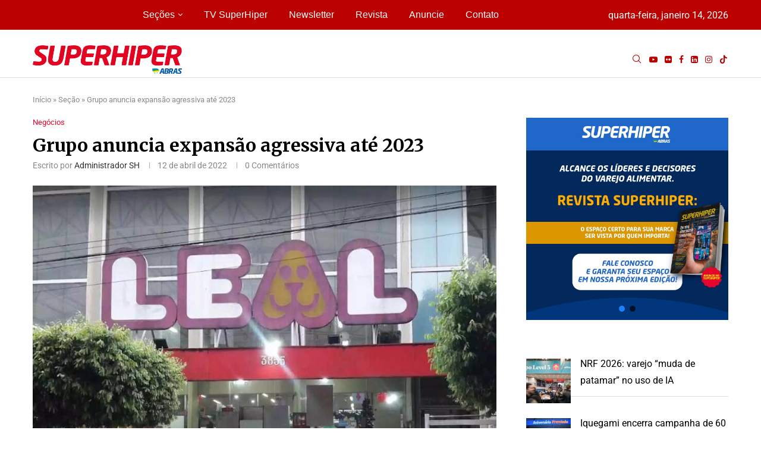

--- FILE ---
content_type: text/html; charset=UTF-8
request_url: https://superhiper.com.br/grupo-anuncia-expansao-agressiva-ate-2023/
body_size: 219150
content:
<!DOCTYPE html>
<html lang="pt-BR" prefix="og: http://ogp.me/ns# fb: http://ogp.me/ns/fb#">
<head>
    <meta charset="UTF-8">
    <meta http-equiv="X-UA-Compatible" content="IE=edge">
    <meta name="viewport" content="width=device-width, initial-scale=1">
    <link rel="profile" href="https://gmpg.org/xfn/11"/>
    <link rel="alternate" type="application/rss+xml" title="SuperHiper RSS Feed"
          href="https://superhiper.com.br/feed/"/>
    <link rel="alternate" type="application/atom+xml" title="SuperHiper Atom Feed"
          href="https://superhiper.com.br/feed/atom/"/>
    <link rel="pingback" href="https://superhiper.com.br/devlop/xmlrpc.php"/>
    <!--[if lt IE 9]>
	<script src="https://superhiper.com.br/devlop/wp-content/themes/soledad/js/html5.js"></script>
	<![endif]-->
	<link rel='preconnect' href='https://fonts.googleapis.com' />
<link rel='preconnect' href='https://fonts.gstatic.com' />
<meta http-equiv='x-dns-prefetch-control' content='on'>
<link rel='dns-prefetch' href='//fonts.googleapis.com' />
<link rel='dns-prefetch' href='//fonts.gstatic.com' />
<link rel='dns-prefetch' href='//s.gravatar.com' />
<link rel='dns-prefetch' href='//www.google-analytics.com' />
<meta name='robots' content='index, follow, max-image-preview:large, max-snippet:-1, max-video-preview:-1' />

	<!-- This site is optimized with the Yoast SEO Premium plugin v25.9 (Yoast SEO v26.0) - https://yoast.com/wordpress/plugins/seo/ -->
	<title>Grupo anuncia expansão agressiva até 2023 - SuperHiper</title>
	<link rel="canonical" href="https://superhiper.com.br/grupo-anuncia-expansao-agressiva-ate-2023/" />
	<script type="application/ld+json" class="yoast-schema-graph">{"@context":"https://schema.org","@graph":[{"@type":"WebPage","@id":"https://superhiper.com.br/grupo-anuncia-expansao-agressiva-ate-2023/","url":"https://superhiper.com.br/grupo-anuncia-expansao-agressiva-ate-2023/","name":"Grupo anuncia expansão agressiva até 2023 - SuperHiper","isPartOf":{"@id":"https://superhiper.com.br/#website"},"primaryImageOfPage":{"@id":"https://superhiper.com.br/grupo-anuncia-expansao-agressiva-ate-2023/#primaryimage"},"image":{"@id":"https://superhiper.com.br/grupo-anuncia-expansao-agressiva-ate-2023/#primaryimage"},"thumbnailUrl":"https://superhiper.com.br/devlop/wp-content/uploads/2023/04/leal.jpg","datePublished":"2022-04-13T01:20:46+00:00","dateModified":"2023-04-06T02:07:16+00:00","author":{"@id":"https://superhiper.com.br/#/schema/person/79fe2387f4326cb3ed99a63e2baba3c1"},"breadcrumb":{"@id":"https://superhiper.com.br/grupo-anuncia-expansao-agressiva-ate-2023/#breadcrumb"},"inLanguage":"pt-BR","potentialAction":[{"@type":"ReadAction","target":["https://superhiper.com.br/grupo-anuncia-expansao-agressiva-ate-2023/"]}]},{"@type":"ImageObject","inLanguage":"pt-BR","@id":"https://superhiper.com.br/grupo-anuncia-expansao-agressiva-ate-2023/#primaryimage","url":"https://superhiper.com.br/devlop/wp-content/uploads/2023/04/leal.jpg","contentUrl":"https://superhiper.com.br/devlop/wp-content/uploads/2023/04/leal.jpg","width":900,"height":600},{"@type":"BreadcrumbList","@id":"https://superhiper.com.br/grupo-anuncia-expansao-agressiva-ate-2023/#breadcrumb","itemListElement":[{"@type":"ListItem","position":1,"name":"Início","item":"https://superhiper.com.br/"},{"@type":"ListItem","position":2,"name":"Seção","item":"https://superhiper.com.br/secao/"},{"@type":"ListItem","position":3,"name":"Grupo anuncia expansão agressiva até 2023"}]},{"@type":"WebSite","@id":"https://superhiper.com.br/#website","url":"https://superhiper.com.br/","name":"SuperHiper","description":"Conteúdo que transforma","potentialAction":[{"@type":"SearchAction","target":{"@type":"EntryPoint","urlTemplate":"https://superhiper.com.br/?s={search_term_string}"},"query-input":{"@type":"PropertyValueSpecification","valueRequired":true,"valueName":"search_term_string"}}],"inLanguage":"pt-BR"},{"@type":"Person","@id":"https://superhiper.com.br/#/schema/person/79fe2387f4326cb3ed99a63e2baba3c1","name":"Administrador SH","image":{"@type":"ImageObject","inLanguage":"pt-BR","@id":"https://superhiper.com.br/#/schema/person/image/","url":"https://superhiper.com.br/devlop/wp-content/uploads/2024/10/SH-ABRAS-96x96.png","contentUrl":"https://superhiper.com.br/devlop/wp-content/uploads/2024/10/SH-ABRAS-96x96.png","caption":"Administrador SH"},"url":"https://superhiper.com.br/author/bruno/"}]}</script>
	<!-- / Yoast SEO Premium plugin. -->


<link rel='dns-prefetch' href='//stats.wp.com' />
<link rel='dns-prefetch' href='//fonts.googleapis.com' />
<link rel='dns-prefetch' href='//www.googletagmanager.com' />
<link rel="alternate" type="application/rss+xml" title="Feed para SuperHiper &raquo;" href="https://superhiper.com.br/feed/" />
<link rel="alternate" type="application/rss+xml" title="Feed de comentários para SuperHiper &raquo;" href="https://superhiper.com.br/comments/feed/" />
<link rel="alternate" type="application/rss+xml" title="Feed de comentários para SuperHiper &raquo; Grupo anuncia expansão agressiva até 2023" href="https://superhiper.com.br/grupo-anuncia-expansao-agressiva-ate-2023/feed/" />
<link rel="alternate" title="oEmbed (JSON)" type="application/json+oembed" href="https://superhiper.com.br/wp-json/oembed/1.0/embed?url=https%3A%2F%2Fsuperhiper.com.br%2Fgrupo-anuncia-expansao-agressiva-ate-2023%2F" />
<link rel="alternate" title="oEmbed (XML)" type="text/xml+oembed" href="https://superhiper.com.br/wp-json/oembed/1.0/embed?url=https%3A%2F%2Fsuperhiper.com.br%2Fgrupo-anuncia-expansao-agressiva-ate-2023%2F&#038;format=xml" />
		<style>
			.lazyload,
			.lazyloading {
				max-width: 100%;
			}
		</style>
		<style id='wp-img-auto-sizes-contain-inline-css' type='text/css'>
img:is([sizes=auto i],[sizes^="auto," i]){contain-intrinsic-size:3000px 1500px}
/*# sourceURL=wp-img-auto-sizes-contain-inline-css */
</style>
<link data-minify="1" rel='stylesheet' id='penci-folding-css' href='https://superhiper.com.br/devlop/wp-content/cache/min/1/devlop/wp-content/themes/soledad/inc/elementor/assets/css/fold.css?ver=1767979208' type='text/css' media='all' />
<style id='wp-emoji-styles-inline-css' type='text/css'>

	img.wp-smiley, img.emoji {
		display: inline !important;
		border: none !important;
		box-shadow: none !important;
		height: 1em !important;
		width: 1em !important;
		margin: 0 0.07em !important;
		vertical-align: -0.1em !important;
		background: none !important;
		padding: 0 !important;
	}
/*# sourceURL=wp-emoji-styles-inline-css */
</style>
<link rel='stylesheet' id='wp-block-library-css' href='https://superhiper.com.br/devlop/wp-includes/css/dist/block-library/style.min.css?ver=08dcaf1c10c26975137b433240bee7c2' type='text/css' media='all' />
<style id='wp-block-latest-posts-inline-css' type='text/css'>
.wp-block-latest-posts{box-sizing:border-box}.wp-block-latest-posts.alignleft{margin-right:2em}.wp-block-latest-posts.alignright{margin-left:2em}.wp-block-latest-posts.wp-block-latest-posts__list{list-style:none}.wp-block-latest-posts.wp-block-latest-posts__list li{clear:both;overflow-wrap:break-word}.wp-block-latest-posts.is-grid{display:flex;flex-wrap:wrap}.wp-block-latest-posts.is-grid li{margin:0 1.25em 1.25em 0;width:100%}@media (min-width:600px){.wp-block-latest-posts.columns-2 li{width:calc(50% - .625em)}.wp-block-latest-posts.columns-2 li:nth-child(2n){margin-right:0}.wp-block-latest-posts.columns-3 li{width:calc(33.33333% - .83333em)}.wp-block-latest-posts.columns-3 li:nth-child(3n){margin-right:0}.wp-block-latest-posts.columns-4 li{width:calc(25% - .9375em)}.wp-block-latest-posts.columns-4 li:nth-child(4n){margin-right:0}.wp-block-latest-posts.columns-5 li{width:calc(20% - 1em)}.wp-block-latest-posts.columns-5 li:nth-child(5n){margin-right:0}.wp-block-latest-posts.columns-6 li{width:calc(16.66667% - 1.04167em)}.wp-block-latest-posts.columns-6 li:nth-child(6n){margin-right:0}}:root :where(.wp-block-latest-posts.is-grid){padding:0}:root :where(.wp-block-latest-posts.wp-block-latest-posts__list){padding-left:0}.wp-block-latest-posts__post-author,.wp-block-latest-posts__post-date{display:block;font-size:.8125em}.wp-block-latest-posts__post-excerpt,.wp-block-latest-posts__post-full-content{margin-bottom:1em;margin-top:.5em}.wp-block-latest-posts__featured-image a{display:inline-block}.wp-block-latest-posts__featured-image img{height:auto;max-width:100%;width:auto}.wp-block-latest-posts__featured-image.alignleft{float:left;margin-right:1em}.wp-block-latest-posts__featured-image.alignright{float:right;margin-left:1em}.wp-block-latest-posts__featured-image.aligncenter{margin-bottom:1em;text-align:center}
/*# sourceURL=https://superhiper.com.br/devlop/wp-includes/blocks/latest-posts/style.min.css */
</style>
<style id='wp-block-paragraph-inline-css' type='text/css'>
.is-small-text{font-size:.875em}.is-regular-text{font-size:1em}.is-large-text{font-size:2.25em}.is-larger-text{font-size:3em}.has-drop-cap:not(:focus):first-letter{float:left;font-size:8.4em;font-style:normal;font-weight:100;line-height:.68;margin:.05em .1em 0 0;text-transform:uppercase}body.rtl .has-drop-cap:not(:focus):first-letter{float:none;margin-left:.1em}p.has-drop-cap.has-background{overflow:hidden}:root :where(p.has-background){padding:1.25em 2.375em}:where(p.has-text-color:not(.has-link-color)) a{color:inherit}p.has-text-align-left[style*="writing-mode:vertical-lr"],p.has-text-align-right[style*="writing-mode:vertical-rl"]{rotate:180deg}
/*# sourceURL=https://superhiper.com.br/devlop/wp-includes/blocks/paragraph/style.min.css */
</style>
<style id='global-styles-inline-css' type='text/css'>
:root{--wp--preset--aspect-ratio--square: 1;--wp--preset--aspect-ratio--4-3: 4/3;--wp--preset--aspect-ratio--3-4: 3/4;--wp--preset--aspect-ratio--3-2: 3/2;--wp--preset--aspect-ratio--2-3: 2/3;--wp--preset--aspect-ratio--16-9: 16/9;--wp--preset--aspect-ratio--9-16: 9/16;--wp--preset--color--black: #000000;--wp--preset--color--cyan-bluish-gray: #abb8c3;--wp--preset--color--white: #ffffff;--wp--preset--color--pale-pink: #f78da7;--wp--preset--color--vivid-red: #cf2e2e;--wp--preset--color--luminous-vivid-orange: #ff6900;--wp--preset--color--luminous-vivid-amber: #fcb900;--wp--preset--color--light-green-cyan: #7bdcb5;--wp--preset--color--vivid-green-cyan: #00d084;--wp--preset--color--pale-cyan-blue: #8ed1fc;--wp--preset--color--vivid-cyan-blue: #0693e3;--wp--preset--color--vivid-purple: #9b51e0;--wp--preset--gradient--vivid-cyan-blue-to-vivid-purple: linear-gradient(135deg,rgb(6,147,227) 0%,rgb(155,81,224) 100%);--wp--preset--gradient--light-green-cyan-to-vivid-green-cyan: linear-gradient(135deg,rgb(122,220,180) 0%,rgb(0,208,130) 100%);--wp--preset--gradient--luminous-vivid-amber-to-luminous-vivid-orange: linear-gradient(135deg,rgb(252,185,0) 0%,rgb(255,105,0) 100%);--wp--preset--gradient--luminous-vivid-orange-to-vivid-red: linear-gradient(135deg,rgb(255,105,0) 0%,rgb(207,46,46) 100%);--wp--preset--gradient--very-light-gray-to-cyan-bluish-gray: linear-gradient(135deg,rgb(238,238,238) 0%,rgb(169,184,195) 100%);--wp--preset--gradient--cool-to-warm-spectrum: linear-gradient(135deg,rgb(74,234,220) 0%,rgb(151,120,209) 20%,rgb(207,42,186) 40%,rgb(238,44,130) 60%,rgb(251,105,98) 80%,rgb(254,248,76) 100%);--wp--preset--gradient--blush-light-purple: linear-gradient(135deg,rgb(255,206,236) 0%,rgb(152,150,240) 100%);--wp--preset--gradient--blush-bordeaux: linear-gradient(135deg,rgb(254,205,165) 0%,rgb(254,45,45) 50%,rgb(107,0,62) 100%);--wp--preset--gradient--luminous-dusk: linear-gradient(135deg,rgb(255,203,112) 0%,rgb(199,81,192) 50%,rgb(65,88,208) 100%);--wp--preset--gradient--pale-ocean: linear-gradient(135deg,rgb(255,245,203) 0%,rgb(182,227,212) 50%,rgb(51,167,181) 100%);--wp--preset--gradient--electric-grass: linear-gradient(135deg,rgb(202,248,128) 0%,rgb(113,206,126) 100%);--wp--preset--gradient--midnight: linear-gradient(135deg,rgb(2,3,129) 0%,rgb(40,116,252) 100%);--wp--preset--font-size--small: 12px;--wp--preset--font-size--medium: 20px;--wp--preset--font-size--large: 32px;--wp--preset--font-size--x-large: 42px;--wp--preset--font-size--normal: 14px;--wp--preset--font-size--huge: 42px;--wp--preset--spacing--20: 0.44rem;--wp--preset--spacing--30: 0.67rem;--wp--preset--spacing--40: 1rem;--wp--preset--spacing--50: 1.5rem;--wp--preset--spacing--60: 2.25rem;--wp--preset--spacing--70: 3.38rem;--wp--preset--spacing--80: 5.06rem;--wp--preset--shadow--natural: 6px 6px 9px rgba(0, 0, 0, 0.2);--wp--preset--shadow--deep: 12px 12px 50px rgba(0, 0, 0, 0.4);--wp--preset--shadow--sharp: 6px 6px 0px rgba(0, 0, 0, 0.2);--wp--preset--shadow--outlined: 6px 6px 0px -3px rgb(255, 255, 255), 6px 6px rgb(0, 0, 0);--wp--preset--shadow--crisp: 6px 6px 0px rgb(0, 0, 0);}:where(.is-layout-flex){gap: 0.5em;}:where(.is-layout-grid){gap: 0.5em;}body .is-layout-flex{display: flex;}.is-layout-flex{flex-wrap: wrap;align-items: center;}.is-layout-flex > :is(*, div){margin: 0;}body .is-layout-grid{display: grid;}.is-layout-grid > :is(*, div){margin: 0;}:where(.wp-block-columns.is-layout-flex){gap: 2em;}:where(.wp-block-columns.is-layout-grid){gap: 2em;}:where(.wp-block-post-template.is-layout-flex){gap: 1.25em;}:where(.wp-block-post-template.is-layout-grid){gap: 1.25em;}.has-black-color{color: var(--wp--preset--color--black) !important;}.has-cyan-bluish-gray-color{color: var(--wp--preset--color--cyan-bluish-gray) !important;}.has-white-color{color: var(--wp--preset--color--white) !important;}.has-pale-pink-color{color: var(--wp--preset--color--pale-pink) !important;}.has-vivid-red-color{color: var(--wp--preset--color--vivid-red) !important;}.has-luminous-vivid-orange-color{color: var(--wp--preset--color--luminous-vivid-orange) !important;}.has-luminous-vivid-amber-color{color: var(--wp--preset--color--luminous-vivid-amber) !important;}.has-light-green-cyan-color{color: var(--wp--preset--color--light-green-cyan) !important;}.has-vivid-green-cyan-color{color: var(--wp--preset--color--vivid-green-cyan) !important;}.has-pale-cyan-blue-color{color: var(--wp--preset--color--pale-cyan-blue) !important;}.has-vivid-cyan-blue-color{color: var(--wp--preset--color--vivid-cyan-blue) !important;}.has-vivid-purple-color{color: var(--wp--preset--color--vivid-purple) !important;}.has-black-background-color{background-color: var(--wp--preset--color--black) !important;}.has-cyan-bluish-gray-background-color{background-color: var(--wp--preset--color--cyan-bluish-gray) !important;}.has-white-background-color{background-color: var(--wp--preset--color--white) !important;}.has-pale-pink-background-color{background-color: var(--wp--preset--color--pale-pink) !important;}.has-vivid-red-background-color{background-color: var(--wp--preset--color--vivid-red) !important;}.has-luminous-vivid-orange-background-color{background-color: var(--wp--preset--color--luminous-vivid-orange) !important;}.has-luminous-vivid-amber-background-color{background-color: var(--wp--preset--color--luminous-vivid-amber) !important;}.has-light-green-cyan-background-color{background-color: var(--wp--preset--color--light-green-cyan) !important;}.has-vivid-green-cyan-background-color{background-color: var(--wp--preset--color--vivid-green-cyan) !important;}.has-pale-cyan-blue-background-color{background-color: var(--wp--preset--color--pale-cyan-blue) !important;}.has-vivid-cyan-blue-background-color{background-color: var(--wp--preset--color--vivid-cyan-blue) !important;}.has-vivid-purple-background-color{background-color: var(--wp--preset--color--vivid-purple) !important;}.has-black-border-color{border-color: var(--wp--preset--color--black) !important;}.has-cyan-bluish-gray-border-color{border-color: var(--wp--preset--color--cyan-bluish-gray) !important;}.has-white-border-color{border-color: var(--wp--preset--color--white) !important;}.has-pale-pink-border-color{border-color: var(--wp--preset--color--pale-pink) !important;}.has-vivid-red-border-color{border-color: var(--wp--preset--color--vivid-red) !important;}.has-luminous-vivid-orange-border-color{border-color: var(--wp--preset--color--luminous-vivid-orange) !important;}.has-luminous-vivid-amber-border-color{border-color: var(--wp--preset--color--luminous-vivid-amber) !important;}.has-light-green-cyan-border-color{border-color: var(--wp--preset--color--light-green-cyan) !important;}.has-vivid-green-cyan-border-color{border-color: var(--wp--preset--color--vivid-green-cyan) !important;}.has-pale-cyan-blue-border-color{border-color: var(--wp--preset--color--pale-cyan-blue) !important;}.has-vivid-cyan-blue-border-color{border-color: var(--wp--preset--color--vivid-cyan-blue) !important;}.has-vivid-purple-border-color{border-color: var(--wp--preset--color--vivid-purple) !important;}.has-vivid-cyan-blue-to-vivid-purple-gradient-background{background: var(--wp--preset--gradient--vivid-cyan-blue-to-vivid-purple) !important;}.has-light-green-cyan-to-vivid-green-cyan-gradient-background{background: var(--wp--preset--gradient--light-green-cyan-to-vivid-green-cyan) !important;}.has-luminous-vivid-amber-to-luminous-vivid-orange-gradient-background{background: var(--wp--preset--gradient--luminous-vivid-amber-to-luminous-vivid-orange) !important;}.has-luminous-vivid-orange-to-vivid-red-gradient-background{background: var(--wp--preset--gradient--luminous-vivid-orange-to-vivid-red) !important;}.has-very-light-gray-to-cyan-bluish-gray-gradient-background{background: var(--wp--preset--gradient--very-light-gray-to-cyan-bluish-gray) !important;}.has-cool-to-warm-spectrum-gradient-background{background: var(--wp--preset--gradient--cool-to-warm-spectrum) !important;}.has-blush-light-purple-gradient-background{background: var(--wp--preset--gradient--blush-light-purple) !important;}.has-blush-bordeaux-gradient-background{background: var(--wp--preset--gradient--blush-bordeaux) !important;}.has-luminous-dusk-gradient-background{background: var(--wp--preset--gradient--luminous-dusk) !important;}.has-pale-ocean-gradient-background{background: var(--wp--preset--gradient--pale-ocean) !important;}.has-electric-grass-gradient-background{background: var(--wp--preset--gradient--electric-grass) !important;}.has-midnight-gradient-background{background: var(--wp--preset--gradient--midnight) !important;}.has-small-font-size{font-size: var(--wp--preset--font-size--small) !important;}.has-medium-font-size{font-size: var(--wp--preset--font-size--medium) !important;}.has-large-font-size{font-size: var(--wp--preset--font-size--large) !important;}.has-x-large-font-size{font-size: var(--wp--preset--font-size--x-large) !important;}
/*# sourceURL=global-styles-inline-css */
</style>

<style id='classic-theme-styles-inline-css' type='text/css'>
/*! This file is auto-generated */
.wp-block-button__link{color:#fff;background-color:#32373c;border-radius:9999px;box-shadow:none;text-decoration:none;padding:calc(.667em + 2px) calc(1.333em + 2px);font-size:1.125em}.wp-block-file__button{background:#32373c;color:#fff;text-decoration:none}
/*# sourceURL=/wp-includes/css/classic-themes.min.css */
</style>
<link data-minify="1" rel='stylesheet' id='penci-review-css' href='https://superhiper.com.br/devlop/wp-content/cache/min/1/devlop/wp-content/plugins/penci-review/css/style.css?ver=1767979208' type='text/css' media='all' />
<link rel='stylesheet' id='penci-oswald-css' href='//fonts.googleapis.com/css?family=Oswald%3A400&#038;display=swap&#038;ver=6.9' type='text/css' media='all' />
<link rel='stylesheet' id='penci-fonts-css' href='https://fonts.googleapis.com/css?family=Merriweather%3A300%2C300italic%2C400%2C400italic%2C500%2C500italic%2C700%2C700italic%2C800%2C800italic%7CRoboto%3A300%2C300italic%2C400%2C400italic%2C500%2C500italic%2C600%2C600italic%2C700%2C700italic%2C800%2C800italic%26subset%3Dlatin%2Ccyrillic%2Ccyrillic-ext%2Cgreek%2Cgreek-ext%2Clatin-ext&#038;display=swap&#038;ver=8.6.9' type='text/css' media='' />
<link data-minify="1" rel='stylesheet' id='penci-main-style-css' href='https://superhiper.com.br/devlop/wp-content/cache/min/1/devlop/wp-content/themes/soledad/main.css?ver=1767979209' type='text/css' media='all' />
<link data-minify="1" rel='stylesheet' id='penci-swiper-bundle-css' href='https://superhiper.com.br/devlop/wp-content/cache/min/1/devlop/wp-content/themes/soledad/css/swiper-bundle.min.css?ver=1767979209' type='text/css' media='all' />
<link data-minify="1" rel='stylesheet' id='penci-font-awesomeold-css' href='https://superhiper.com.br/devlop/wp-content/cache/min/1/devlop/wp-content/themes/soledad/css/font-awesome.4.7.0.swap.min.css?ver=1767979209' type='text/css' media='all' />
<link data-minify="1" rel='stylesheet' id='penci_icon-css' href='https://superhiper.com.br/devlop/wp-content/cache/min/1/devlop/wp-content/themes/soledad/css/penci-icon.css?ver=1767979209' type='text/css' media='all' />
<link rel='stylesheet' id='penci_style-css' href='https://superhiper.com.br/devlop/wp-content/themes/soledad/style.css?ver=8.6.9' type='text/css' media='all' />
<link data-minify="1" rel='stylesheet' id='penci_social_counter-css' href='https://superhiper.com.br/devlop/wp-content/cache/min/1/devlop/wp-content/themes/soledad/css/social-counter.css?ver=1767979209' type='text/css' media='all' />
<link rel='stylesheet' id='penci-header-builder-fonts-css' href='https://fonts.googleapis.com/css?family=Roboto%3A300%2C300italic%2C400%2C400italic%2C500%2C500italic%2C600%2C600italic%2C700%2C700italic%2C800%2C800italic%26subset%3Dlatin%2Ccyrillic%2Ccyrillic-ext%2Cgreek%2Cgreek-ext%2Clatin-ext&#038;display=swap&#038;ver=8.6.9' type='text/css' media='all' />
<link data-minify="1" rel='stylesheet' id='elementor-icons-css' href='https://superhiper.com.br/devlop/wp-content/cache/min/1/devlop/wp-content/plugins/elementor/assets/lib/eicons/css/elementor-icons.min.css?ver=1767979209' type='text/css' media='all' />
<link rel='stylesheet' id='elementor-frontend-css' href='https://superhiper.com.br/devlop/wp-content/plugins/elementor/assets/css/frontend.min.css?ver=3.32.3' type='text/css' media='all' />
<link rel='stylesheet' id='elementor-post-54717-css' href='https://superhiper.com.br/devlop/wp-content/uploads/elementor/css/post-54717.css?ver=1767979199' type='text/css' media='all' />
<link rel='stylesheet' id='elementor-post-58946-css' href='https://superhiper.com.br/devlop/wp-content/uploads/elementor/css/post-58946.css?ver=1767979202' type='text/css' media='all' />
<link data-minify="1" rel='stylesheet' id='penci-recipe-css-css' href='https://superhiper.com.br/devlop/wp-content/cache/min/1/devlop/wp-content/plugins/penci-recipe/css/recipe.css?ver=1767979209' type='text/css' media='all' />
<link data-minify="1" rel='stylesheet' id='elementor-gf-local-roboto-css' href='https://superhiper.com.br/devlop/wp-content/cache/min/1/devlop/wp-content/uploads/elementor/google-fonts/css/roboto.css?ver=1767979209' type='text/css' media='all' />
<link data-minify="1" rel='stylesheet' id='elementor-gf-local-robotoslab-css' href='https://superhiper.com.br/devlop/wp-content/cache/min/1/devlop/wp-content/uploads/elementor/google-fonts/css/robotoslab.css?ver=1767979209' type='text/css' media='all' />
<link rel='stylesheet' id='elementor-icons-shared-0-css' href='https://superhiper.com.br/devlop/wp-content/plugins/elementor/assets/lib/font-awesome/css/fontawesome.min.css?ver=5.15.3' type='text/css' media='all' />
<link data-minify="1" rel='stylesheet' id='elementor-icons-fa-solid-css' href='https://superhiper.com.br/devlop/wp-content/cache/min/1/devlop/wp-content/plugins/elementor/assets/lib/font-awesome/css/solid.min.css?ver=1767979209' type='text/css' media='all' />
<link data-minify="1" rel='stylesheet' id='elementor-icons-fa-brands-css' href='https://superhiper.com.br/devlop/wp-content/cache/min/1/devlop/wp-content/plugins/elementor/assets/lib/font-awesome/css/brands.min.css?ver=1767979209' type='text/css' media='all' />
<link rel="stylesheet" type="text/css" href="https://superhiper.com.br/devlop/wp-content/plugins/smart-slider-3/Public/SmartSlider3/Application/Frontend/Assets/dist/smartslider.min.css?ver=667fb12b" media="all">
<style data-related="n2-ss-10">div#n2-ss-10 .n2-ss-slider-1{display:grid;position:relative;}div#n2-ss-10 .n2-ss-slider-2{display:grid;position:relative;overflow:hidden;padding:0px 0px 0px 0px;border:0px solid RGBA(62,62,62,1);border-radius:0px;background-clip:padding-box;background-repeat:repeat;background-position:50% 50%;background-size:cover;background-attachment:scroll;z-index:1;}div#n2-ss-10:not(.n2-ss-loaded) .n2-ss-slider-2{background-image:none !important;}div#n2-ss-10 .n2-ss-slider-3{display:grid;grid-template-areas:'cover';position:relative;overflow:hidden;z-index:10;}div#n2-ss-10 .n2-ss-slider-3 > *{grid-area:cover;}div#n2-ss-10 .n2-ss-slide-backgrounds,div#n2-ss-10 .n2-ss-slider-3 > .n2-ss-divider{position:relative;}div#n2-ss-10 .n2-ss-slide-backgrounds{z-index:10;}div#n2-ss-10 .n2-ss-slide-backgrounds > *{overflow:hidden;}div#n2-ss-10 .n2-ss-slide-background{transform:translateX(-100000px);}div#n2-ss-10 .n2-ss-slider-4{place-self:center;position:relative;width:100%;height:100%;z-index:20;display:grid;grid-template-areas:'slide';}div#n2-ss-10 .n2-ss-slider-4 > *{grid-area:slide;}div#n2-ss-10.n2-ss-full-page--constrain-ratio .n2-ss-slider-4{height:auto;}div#n2-ss-10 .n2-ss-slide{display:grid;place-items:center;grid-auto-columns:100%;position:relative;z-index:20;-webkit-backface-visibility:hidden;transform:translateX(-100000px);}div#n2-ss-10 .n2-ss-slide{perspective:1500px;}div#n2-ss-10 .n2-ss-slide-active{z-index:21;}.n2-ss-background-animation{position:absolute;top:0;left:0;width:100%;height:100%;z-index:3;}div#n2-ss-10 .nextend-arrow{cursor:pointer;overflow:hidden;line-height:0 !important;z-index:18;-webkit-user-select:none;}div#n2-ss-10 .nextend-arrow img{position:relative;display:block;}div#n2-ss-10 .nextend-arrow img.n2-arrow-hover-img{display:none;}div#n2-ss-10 .nextend-arrow:FOCUS img.n2-arrow-hover-img,div#n2-ss-10 .nextend-arrow:HOVER img.n2-arrow-hover-img{display:inline;}div#n2-ss-10 .nextend-arrow:FOCUS img.n2-arrow-normal-img,div#n2-ss-10 .nextend-arrow:HOVER img.n2-arrow-normal-img{display:none;}div#n2-ss-10 .nextend-arrow-animated{overflow:hidden;}div#n2-ss-10 .nextend-arrow-animated > div{position:relative;}div#n2-ss-10 .nextend-arrow-animated .n2-active{position:absolute;}div#n2-ss-10 .nextend-arrow-animated-fade{transition:background 0.3s, opacity 0.4s;}div#n2-ss-10 .nextend-arrow-animated-horizontal > div{transition:all 0.4s;transform:none;}div#n2-ss-10 .nextend-arrow-animated-horizontal .n2-active{top:0;}div#n2-ss-10 .nextend-arrow-previous.nextend-arrow-animated-horizontal .n2-active{left:100%;}div#n2-ss-10 .nextend-arrow-next.nextend-arrow-animated-horizontal .n2-active{right:100%;}div#n2-ss-10 .nextend-arrow-previous.nextend-arrow-animated-horizontal:HOVER > div,div#n2-ss-10 .nextend-arrow-previous.nextend-arrow-animated-horizontal:FOCUS > div{transform:translateX(-100%);}div#n2-ss-10 .nextend-arrow-next.nextend-arrow-animated-horizontal:HOVER > div,div#n2-ss-10 .nextend-arrow-next.nextend-arrow-animated-horizontal:FOCUS > div{transform:translateX(100%);}div#n2-ss-10 .nextend-arrow-animated-vertical > div{transition:all 0.4s;transform:none;}div#n2-ss-10 .nextend-arrow-animated-vertical .n2-active{left:0;}div#n2-ss-10 .nextend-arrow-previous.nextend-arrow-animated-vertical .n2-active{top:100%;}div#n2-ss-10 .nextend-arrow-next.nextend-arrow-animated-vertical .n2-active{bottom:100%;}div#n2-ss-10 .nextend-arrow-previous.nextend-arrow-animated-vertical:HOVER > div,div#n2-ss-10 .nextend-arrow-previous.nextend-arrow-animated-vertical:FOCUS > div{transform:translateY(-100%);}div#n2-ss-10 .nextend-arrow-next.nextend-arrow-animated-vertical:HOVER > div,div#n2-ss-10 .nextend-arrow-next.nextend-arrow-animated-vertical:FOCUS > div{transform:translateY(100%);}div#n2-ss-10 .n2-ss-control-bullet{visibility:hidden;text-align:center;justify-content:center;z-index:14;}div#n2-ss-10 .n2-ss-control-bullet--calculate-size{left:0 !important;}div#n2-ss-10 .n2-ss-control-bullet-horizontal.n2-ss-control-bullet-fullsize{width:100%;}div#n2-ss-10 .n2-ss-control-bullet-vertical.n2-ss-control-bullet-fullsize{height:100%;flex-flow:column;}div#n2-ss-10 .nextend-bullet-bar{display:inline-flex;vertical-align:top;visibility:visible;align-items:center;flex-wrap:wrap;}div#n2-ss-10 .n2-bar-justify-content-left{justify-content:flex-start;}div#n2-ss-10 .n2-bar-justify-content-center{justify-content:center;}div#n2-ss-10 .n2-bar-justify-content-right{justify-content:flex-end;}div#n2-ss-10 .n2-ss-control-bullet-vertical > .nextend-bullet-bar{flex-flow:column;}div#n2-ss-10 .n2-ss-control-bullet-fullsize > .nextend-bullet-bar{display:flex;}div#n2-ss-10 .n2-ss-control-bullet-horizontal.n2-ss-control-bullet-fullsize > .nextend-bullet-bar{flex:1 1 auto;}div#n2-ss-10 .n2-ss-control-bullet-vertical.n2-ss-control-bullet-fullsize > .nextend-bullet-bar{height:100%;}div#n2-ss-10 .nextend-bullet-bar .n2-bullet{cursor:pointer;transition:background-color 0.4s;}div#n2-ss-10 .nextend-bullet-bar .n2-bullet.n2-active{cursor:default;}div#n2-ss-10 div.n2-ss-bullet-thumbnail-container{position:absolute;z-index:10000000;}div#n2-ss-10 .n2-ss-bullet-thumbnail-container .n2-ss-bullet-thumbnail{background-size:cover;background-repeat:no-repeat;background-position:center;}div#n2-ss-10 .n2-style-7fb7e4baffe4753e8b3144c9b7ae7ca2-heading{background: RGBA(0,0,0,0.67);opacity:1;padding:2px 2px 2px 2px ;box-shadow: none;border: 0px solid RGBA(0,0,0,1);border-radius:3px;}div#n2-ss-10 .n2-style-7fb7e4baffe4753e8b3144c9b7ae7ca2-heading:Hover, div#n2-ss-10 .n2-style-7fb7e4baffe4753e8b3144c9b7ae7ca2-heading:ACTIVE, div#n2-ss-10 .n2-style-7fb7e4baffe4753e8b3144c9b7ae7ca2-heading:FOCUS{background: #bb4a28;}div#n2-ss-10 .n2-style-785355f374be86c332d4665aae819858-dot{background: RGBA(0,0,0,0.67);opacity:1;padding:5px 5px 5px 5px ;box-shadow: none;border: 0px solid RGBA(0,0,0,1);border-radius:50px;margin:4px;}div#n2-ss-10 .n2-style-785355f374be86c332d4665aae819858-dot.n2-active, div#n2-ss-10 .n2-style-785355f374be86c332d4665aae819858-dot:HOVER, div#n2-ss-10 .n2-style-785355f374be86c332d4665aae819858-dot:FOCUS{background: RGBA(29,129,249,1);}div#n2-ss-10 .n2-ss-slide-limiter{max-width:350px;}div#n2-ss-10 .n-uc-e2txyyL8Pmng{padding:10px 10px 10px 10px}div#n2-ss-10 .n-uc-en7HYHTXjdBe{padding:10px 10px 10px 10px}div#n2-ss-10 .nextend-arrow img{width: 26px}@media (min-width: 1200px){div#n2-ss-10 [data-hide-desktopportrait="1"]{display: none !important;}}@media (orientation: landscape) and (max-width: 1199px) and (min-width: 901px),(orientation: portrait) and (max-width: 1199px) and (min-width: 701px){div#n2-ss-10 [data-hide-tabletportrait="1"]{display: none !important;}}@media (orientation: landscape) and (max-width: 900px),(orientation: portrait) and (max-width: 700px){div#n2-ss-10 [data-hide-mobileportrait="1"]{display: none !important;}div#n2-ss-10 .nextend-arrow img{width: 16px}}</style>
<script>(function(){this._N2=this._N2||{_r:[],_d:[],r:function(){this._r.push(arguments)},d:function(){this._d.push(arguments)}}}).call(window);</script><script src="https://superhiper.com.br/devlop/wp-content/plugins/smart-slider-3/Public/SmartSlider3/Application/Frontend/Assets/dist/n2.min.js?ver=667fb12b" defer async></script>
<script src="https://superhiper.com.br/devlop/wp-content/plugins/smart-slider-3/Public/SmartSlider3/Application/Frontend/Assets/dist/smartslider-frontend.min.js?ver=667fb12b" defer async></script>
<script src="https://superhiper.com.br/devlop/wp-content/plugins/smart-slider-3/Public/SmartSlider3/Slider/SliderType/Simple/Assets/dist/ss-simple.min.js?ver=667fb12b" defer async></script>
<script src="https://superhiper.com.br/devlop/wp-content/plugins/smart-slider-3/Public/SmartSlider3/Widget/Arrow/ArrowImage/Assets/dist/w-arrow-image.min.js?ver=667fb12b" defer async></script>
<script src="https://superhiper.com.br/devlop/wp-content/plugins/smart-slider-3/Public/SmartSlider3/Widget/Bullet/Assets/dist/w-bullet.min.js?ver=667fb12b" defer async></script>
<script>_N2.r('documentReady',function(){_N2.r(["documentReady","smartslider-frontend","SmartSliderWidgetArrowImage","SmartSliderWidgetBulletTransition","ss-simple"],function(){new _N2.SmartSliderSimple('n2-ss-10',{"admin":false,"background.video.mobile":1,"loadingTime":2000,"alias":{"id":0,"smoothScroll":0,"slideSwitch":0,"scroll":1},"align":"normal","isDelayed":0,"responsive":{"mediaQueries":{"all":false,"desktopportrait":["(min-width: 1200px)"],"tabletportrait":["(orientation: landscape) and (max-width: 1199px) and (min-width: 901px)","(orientation: portrait) and (max-width: 1199px) and (min-width: 701px)"],"mobileportrait":["(orientation: landscape) and (max-width: 900px)","(orientation: portrait) and (max-width: 700px)"]},"base":{"slideOuterWidth":350,"slideOuterHeight":350,"sliderWidth":350,"sliderHeight":350,"slideWidth":350,"slideHeight":350},"hideOn":{"desktopLandscape":false,"desktopPortrait":false,"tabletLandscape":false,"tabletPortrait":false,"mobileLandscape":false,"mobilePortrait":false},"onResizeEnabled":true,"type":"auto","sliderHeightBasedOn":"real","focusUser":1,"focusEdge":"auto","breakpoints":[{"device":"tabletPortrait","type":"max-screen-width","portraitWidth":1199,"landscapeWidth":1199},{"device":"mobilePortrait","type":"max-screen-width","portraitWidth":700,"landscapeWidth":900}],"enabledDevices":{"desktopLandscape":0,"desktopPortrait":1,"tabletLandscape":0,"tabletPortrait":1,"mobileLandscape":0,"mobilePortrait":1},"sizes":{"desktopPortrait":{"width":350,"height":350,"max":3000,"min":350},"tabletPortrait":{"width":350,"height":350,"customHeight":false,"max":1199,"min":350},"mobilePortrait":{"width":320,"height":320,"customHeight":false,"max":900,"min":320}},"overflowHiddenPage":0,"focus":{"offsetTop":"#wpadminbar","offsetBottom":""}},"controls":{"mousewheel":0,"touch":"horizontal","keyboard":1,"blockCarouselInteraction":1},"playWhenVisible":1,"playWhenVisibleAt":0.5,"lazyLoad":0,"lazyLoadNeighbor":0,"blockrightclick":0,"maintainSession":0,"autoplay":{"enabled":1,"start":1,"duration":6000,"autoplayLoop":1,"allowReStart":0,"pause":{"click":1,"mouse":"0","mediaStarted":1},"resume":{"click":0,"mouse":"0","mediaEnded":1,"slidechanged":0},"interval":1,"intervalModifier":"loop","intervalSlide":"current"},"perspective":1500,"layerMode":{"playOnce":0,"playFirstLayer":1,"mode":"skippable","inAnimation":"mainInEnd"},"bgAnimations":0,"mainanimation":{"type":"horizontal","duration":800,"delay":0,"ease":"easeOutQuad","shiftedBackgroundAnimation":0},"carousel":1,"initCallbacks":function(){new _N2.SmartSliderWidgetArrowImage(this);new _N2.SmartSliderWidgetBulletTransition(this,{"area":10,"dotClasses":"n2-style-785355f374be86c332d4665aae819858-dot ","mode":"","action":"click"})}})})});</script><script type="text/javascript" src="https://superhiper.com.br/devlop/wp-includes/js/jquery/jquery.min.js?ver=3.7.1" id="jquery-core-js"></script>
<script type="text/javascript" src="https://superhiper.com.br/devlop/wp-includes/js/jquery/jquery-migrate.min.js?ver=3.4.1" id="jquery-migrate-js"></script>
<script type="text/javascript" src="https://superhiper.com.br/devlop/wp-content/plugins/wonderplugin-video-embed/engine/wonderpluginvideoembed.js?ver=2.4" id="wonderplugin-videoembed-script-js"></script>
<link rel="https://api.w.org/" href="https://superhiper.com.br/wp-json/" /><link rel="alternate" title="JSON" type="application/json" href="https://superhiper.com.br/wp-json/wp/v2/posts/6143" /><meta name="generator" content="Site Kit by Google 1.168.0" />    <style type="text/css">
                                                                                                                                            </style>
		<style>img#wpstats{display:none}</style>
		<script>var portfolioDataJs = portfolioDataJs || [];</script>		<script>
			document.documentElement.className = document.documentElement.className.replace('no-js', 'js');
		</script>
				<style>
			.no-js img.lazyload {
				display: none;
			}

			figure.wp-block-image img.lazyloading {
				min-width: 150px;
			}

			.lazyload,
			.lazyloading {
				--smush-placeholder-width: 100px;
				--smush-placeholder-aspect-ratio: 1/1;
				width: var(--smush-image-width, var(--smush-placeholder-width)) !important;
				aspect-ratio: var(--smush-image-aspect-ratio, var(--smush-placeholder-aspect-ratio)) !important;
			}

						.lazyload, .lazyloading {
				opacity: 0;
			}

			.lazyloaded {
				opacity: 1;
				transition: opacity 400ms;
				transition-delay: 0ms;
			}

					</style>
		<style id="penci-custom-style" type="text/css">body{ --pcbg-cl: #fff; --pctext-cl: #313131; --pcborder-cl: #dedede; --pcheading-cl: #313131; --pcmeta-cl: #888888; --pcaccent-cl: #6eb48c; --pcbody-font: 'PT Serif', serif; --pchead-font: 'Raleway', sans-serif; --pchead-wei: bold; --pcava_bdr:10px;--pcajs_fvw:470px;--pcajs_fvmw:220px; } .single.penci-body-single-style-5 #header, .single.penci-body-single-style-6 #header, .single.penci-body-single-style-10 #header, .single.penci-body-single-style-5 .pc-wrapbuilder-header, .single.penci-body-single-style-6 .pc-wrapbuilder-header, .single.penci-body-single-style-10 .pc-wrapbuilder-header { --pchd-mg: 40px; } .fluid-width-video-wrapper > div { position: absolute; left: 0; right: 0; top: 0; width: 100%; height: 100%; } .yt-video-place { position: relative; text-align: center; } .yt-video-place.embed-responsive .start-video { display: block; top: 0; left: 0; bottom: 0; right: 0; position: absolute; transform: none; } .yt-video-place.embed-responsive .start-video img { margin: 0; padding: 0; top: 50%; display: inline-block; position: absolute; left: 50%; transform: translate(-50%, -50%); width: 68px; height: auto; } .mfp-bg { top: 0; left: 0; width: 100%; height: 100%; z-index: 9999999; overflow: hidden; position: fixed; background: #0b0b0b; opacity: .8; filter: alpha(opacity=80) } .mfp-wrap { top: 0; left: 0; width: 100%; height: 100%; z-index: 9999999; position: fixed; outline: none !important; -webkit-backface-visibility: hidden } body { --pchead-font: 'Merriweather', serif; } body { --pcbody-font: 'Roboto', sans-serif; } p{ line-height: 1.8; } .penci-hide-tagupdated{ display: none !important; } body, .widget ul li a{ font-size: 16px; } .widget ul li, .widget ol li, .post-entry, p, .post-entry p { font-size: 16px; line-height: 1.8; } .featured-area.featured-style-42 .item-inner-content, .featured-style-41 .swiper-slide, .slider-40-wrapper .nav-thumb-creative .thumb-container:after,.penci-slider44-t-item:before,.penci-slider44-main-wrapper .item, .featured-area .penci-image-holder, .featured-area .penci-slider4-overlay, .featured-area .penci-slide-overlay .overlay-link, .featured-style-29 .featured-slider-overlay, .penci-slider38-overlay{ border-radius: ; -webkit-border-radius: ; } .penci-featured-content-right:before{ border-top-right-radius: ; border-bottom-right-radius: ; } .penci-flat-overlay .penci-slide-overlay .penci-mag-featured-content:before{ border-bottom-left-radius: ; border-bottom-right-radius: ; } .container-single .post-image{ border-radius: ; -webkit-border-radius: ; } .penci-mega-post-inner, .penci-mega-thumbnail .penci-image-holder{ border-radius: ; -webkit-border-radius: ; } .pccatds-filled .cat > a.penci-cat-name{ color: #000000; } .pccatds-filled .cat > a.penci-cat-name:hover{ color: #dd3333; } #logo a { max-width:200px; width: 100%; } @media only screen and (max-width: 960px) and (min-width: 768px){ #logo img{ max-width: 100%; } } .editor-styles-wrapper, body:not(.pcdm-enable){ color: #000000; } .editor-styles-wrapper, body{ --pcaccent-cl: #e6072a; } .penci-menuhbg-toggle:hover .lines-button:after, .penci-menuhbg-toggle:hover .penci-lines:before, .penci-menuhbg-toggle:hover .penci-lines:after,.tags-share-box.tags-share-box-s2 .post-share-plike,.penci-video_playlist .penci-playlist-title,.pencisc-column-2.penci-video_playlist .penci-video-nav .playlist-panel-item, .pencisc-column-1.penci-video_playlist .penci-video-nav .playlist-panel-item,.penci-video_playlist .penci-custom-scroll::-webkit-scrollbar-thumb, .pencisc-button, .post-entry .pencisc-button, .penci-dropcap-box, .penci-dropcap-circle, .penci-login-register input[type="submit"]:hover, .penci-ld .penci-ldin:before, .penci-ldspinner > div{ background: #e6072a; } a, .post-entry .penci-portfolio-filter ul li a:hover, .penci-portfolio-filter ul li a:hover, .penci-portfolio-filter ul li.active a, .post-entry .penci-portfolio-filter ul li.active a, .penci-countdown .countdown-amount, .archive-box h1, .post-entry a, .container.penci-breadcrumb span a:hover,.container.penci-breadcrumb a:hover, .post-entry blockquote:before, .post-entry blockquote cite, .post-entry blockquote .author, .wpb_text_column blockquote:before, .wpb_text_column blockquote cite, .wpb_text_column blockquote .author, .penci-pagination a:hover, ul.penci-topbar-menu > li a:hover, div.penci-topbar-menu > ul > li a:hover, .penci-recipe-heading a.penci-recipe-print,.penci-review-metas .penci-review-btnbuy, .main-nav-social a:hover, .widget-social .remove-circle a:hover i, .penci-recipe-index .cat > a.penci-cat-name, #bbpress-forums li.bbp-body ul.forum li.bbp-forum-info a:hover, #bbpress-forums li.bbp-body ul.topic li.bbp-topic-title a:hover, #bbpress-forums li.bbp-body ul.forum li.bbp-forum-info .bbp-forum-content a, #bbpress-forums li.bbp-body ul.topic p.bbp-topic-meta a, #bbpress-forums .bbp-breadcrumb a:hover, #bbpress-forums .bbp-forum-freshness a:hover, #bbpress-forums .bbp-topic-freshness a:hover, #buddypress ul.item-list li div.item-title a, #buddypress ul.item-list li h4 a, #buddypress .activity-header a:first-child, #buddypress .comment-meta a:first-child, #buddypress .acomment-meta a:first-child, div.bbp-template-notice a:hover, .penci-menu-hbg .menu li a .indicator:hover, .penci-menu-hbg .menu li a:hover, #sidebar-nav .menu li a:hover, .penci-rlt-popup .rltpopup-meta .rltpopup-title:hover, .penci-video_playlist .penci-video-playlist-item .penci-video-title:hover, .penci_list_shortcode li:before, .penci-dropcap-box-outline, .penci-dropcap-circle-outline, .penci-dropcap-regular, .penci-dropcap-bold{ color: #e6072a; } .penci-home-popular-post ul.slick-dots li button:hover, .penci-home-popular-post ul.slick-dots li.slick-active button, .post-entry blockquote .author span:after, .error-image:after, .error-404 .go-back-home a:after, .penci-header-signup-form, .woocommerce span.onsale, .woocommerce #respond input#submit:hover, .woocommerce a.button:hover, .woocommerce button.button:hover, .woocommerce input.button:hover, .woocommerce nav.woocommerce-pagination ul li span.current, .woocommerce div.product .entry-summary div[itemprop="description"]:before, .woocommerce div.product .entry-summary div[itemprop="description"] blockquote .author span:after, .woocommerce div.product .woocommerce-tabs #tab-description blockquote .author span:after, .woocommerce #respond input#submit.alt:hover, .woocommerce a.button.alt:hover, .woocommerce button.button.alt:hover, .woocommerce input.button.alt:hover, .pcheader-icon.shoping-cart-icon > a > span, #penci-demobar .buy-button, #penci-demobar .buy-button:hover, .penci-recipe-heading a.penci-recipe-print:hover,.penci-review-metas .penci-review-btnbuy:hover, .penci-review-process span, .penci-review-score-total, #navigation.menu-style-2 ul.menu ul.sub-menu:before, #navigation.menu-style-2 .menu ul ul.sub-menu:before, .penci-go-to-top-floating, .post-entry.blockquote-style-2 blockquote:before, #bbpress-forums #bbp-search-form .button, #bbpress-forums #bbp-search-form .button:hover, .wrapper-boxed .bbp-pagination-links span.current, #bbpress-forums #bbp_reply_submit:hover, #bbpress-forums #bbp_topic_submit:hover,#main .bbp-login-form .bbp-submit-wrapper button[type="submit"]:hover, #buddypress .dir-search input[type=submit], #buddypress .groups-members-search input[type=submit], #buddypress button:hover, #buddypress a.button:hover, #buddypress a.button:focus, #buddypress input[type=button]:hover, #buddypress input[type=reset]:hover, #buddypress ul.button-nav li a:hover, #buddypress ul.button-nav li.current a, #buddypress div.generic-button a:hover, #buddypress .comment-reply-link:hover, #buddypress input[type=submit]:hover, #buddypress div.pagination .pagination-links .current, #buddypress div.item-list-tabs ul li.selected a, #buddypress div.item-list-tabs ul li.current a, #buddypress div.item-list-tabs ul li a:hover, #buddypress table.notifications thead tr, #buddypress table.notifications-settings thead tr, #buddypress table.profile-settings thead tr, #buddypress table.profile-fields thead tr, #buddypress table.wp-profile-fields thead tr, #buddypress table.messages-notices thead tr, #buddypress table.forum thead tr, #buddypress input[type=submit] { background-color: #e6072a; } .penci-pagination ul.page-numbers li span.current, #comments_pagination span { color: #fff; background: #e6072a; border-color: #e6072a; } .footer-instagram h4.footer-instagram-title > span:before, .woocommerce nav.woocommerce-pagination ul li span.current, .penci-pagination.penci-ajax-more a.penci-ajax-more-button:hover, .penci-recipe-heading a.penci-recipe-print:hover,.penci-review-metas .penci-review-btnbuy:hover, .home-featured-cat-content.style-14 .magcat-padding:before, .wrapper-boxed .bbp-pagination-links span.current, #buddypress .dir-search input[type=submit], #buddypress .groups-members-search input[type=submit], #buddypress button:hover, #buddypress a.button:hover, #buddypress a.button:focus, #buddypress input[type=button]:hover, #buddypress input[type=reset]:hover, #buddypress ul.button-nav li a:hover, #buddypress ul.button-nav li.current a, #buddypress div.generic-button a:hover, #buddypress .comment-reply-link:hover, #buddypress input[type=submit]:hover, #buddypress div.pagination .pagination-links .current, #buddypress input[type=submit], form.pc-searchform.penci-hbg-search-form input.search-input:hover, form.pc-searchform.penci-hbg-search-form input.search-input:focus, .penci-dropcap-box-outline, .penci-dropcap-circle-outline { border-color: #e6072a; } .woocommerce .woocommerce-error, .woocommerce .woocommerce-info, .woocommerce .woocommerce-message { border-top-color: #e6072a; } .penci-slider ol.penci-control-nav li a.penci-active, .penci-slider ol.penci-control-nav li a:hover, .penci-related-carousel .penci-owl-dot.active span, .penci-owl-carousel-slider .penci-owl-dot.active span{ border-color: #e6072a; background-color: #e6072a; } .woocommerce .woocommerce-message:before, .woocommerce form.checkout table.shop_table .order-total .amount, .woocommerce ul.products li.product .price ins, .woocommerce ul.products li.product .price, .woocommerce div.product p.price ins, .woocommerce div.product span.price ins, .woocommerce div.product p.price, .woocommerce div.product .entry-summary div[itemprop="description"] blockquote:before, .woocommerce div.product .woocommerce-tabs #tab-description blockquote:before, .woocommerce div.product .entry-summary div[itemprop="description"] blockquote cite, .woocommerce div.product .entry-summary div[itemprop="description"] blockquote .author, .woocommerce div.product .woocommerce-tabs #tab-description blockquote cite, .woocommerce div.product .woocommerce-tabs #tab-description blockquote .author, .woocommerce div.product .product_meta > span a:hover, .woocommerce div.product .woocommerce-tabs ul.tabs li.active, .woocommerce ul.cart_list li .amount, .woocommerce ul.product_list_widget li .amount, .woocommerce table.shop_table td.product-name a:hover, .woocommerce table.shop_table td.product-price span, .woocommerce table.shop_table td.product-subtotal span, .woocommerce-cart .cart-collaterals .cart_totals table td .amount, .woocommerce .woocommerce-info:before, .woocommerce div.product span.price, .penci-container-inside.penci-breadcrumb span a:hover,.penci-container-inside.penci-breadcrumb a:hover { color: #e6072a; } .standard-content .penci-more-link.penci-more-link-button a.more-link, .penci-readmore-btn.penci-btn-make-button a, .penci-featured-cat-seemore.penci-btn-make-button a{ background-color: #e6072a; color: #fff; } .penci-vernav-toggle:before{ border-top-color: #e6072a; color: #fff; } #penci-login-popup:before{ opacity: ; } .penci-header-signup-form { padding-top: px; padding-bottom: px; } .penci-slide-overlay .overlay-link, .penci-slider38-overlay, .penci-flat-overlay .penci-slide-overlay .penci-mag-featured-content:before, .slider-40-wrapper .list-slider-creative .item-slider-creative .img-container:before { opacity: ; } .penci-item-mag:hover .penci-slide-overlay .overlay-link, .featured-style-38 .item:hover .penci-slider38-overlay, .penci-flat-overlay .penci-item-mag:hover .penci-slide-overlay .penci-mag-featured-content:before { opacity: ; } .penci-featured-content .featured-slider-overlay { opacity: ; } .slider-40-wrapper .list-slider-creative .item-slider-creative:hover .img-container:before { opacity:; } .featured-style-29 .featured-slider-overlay { opacity: ; } .pc_titlebig_standard a, .header-standard > h2 a { color: #000000; } .header-standard > h2 a { color: #000000; } .penci_grid_title a, .penci-grid li .item h2 a, .penci-masonry .item-masonry h2 a, .grid-mixed .mixed-detail h2 a, .overlay-header-box .overlay-title a { text-transform: none; } .penci-featured-infor .penci-entry-title a, .penci-grid li .item h2 a, .penci-masonry .item-masonry h2 a, .grid-mixed .mixed-detail h2 a { color: #dd3333; } .penci-featured-infor .penci-entry-title a:hover, .penci-grid li .item h2 a:hover, .penci-masonry .item-masonry h2 a:hover, .grid-mixed .mixed-detail h2 a:hover { color: #000000; } .penci-grid li.typography-style .overlay-typography { opacity: ; } .penci-grid li.typography-style:hover .overlay-typography { opacity: ; } .grid-post-box-meta, .overlay-header-box .overlay-author, .penci-post-box-meta .penci-box-meta, .header-standard .author-post{ font-size: 12px; } .penci-grid > li, .grid-featured, .penci-grid li.typography-style, .grid-mixed, .penci-grid .list-post.list-boxed-post, .penci-masonry .item-masonry, article.standard-article, .penci-grid li.list-post, .grid-overlay, .penci-grid li.list-post.penci-slistp{ margin-bottom: 20px; } .penci-grid li.list-post, .penci-grid li.list-post.penci-slistp{ padding-bottom: 20px; } .penci-layout-mixed-3 .penci-grid li.penci-slistp, .penci-layout-mixed-4 .penci-grid li.penci-slistp{ padding-bottom: 0px; margin-bottom: 0px; padding-top: 20px; } .penci-layout-mixed-3 .penci-grid li.penci-slistp ~ .penci-slistp, .penci-layout-mixed-4 .penci-grid li.penci-slistp ~ .penci-slistp{ margin-top: 20px; } @media only screen and (min-width: 768px){ .penci-grid li.list-post .item > .thumbnail, .home-featured-cat-content.style-6 .mag-post-box.first-post .magcat-thumb{ width: 40%; } .penci-grid li.list-post .item .content-list-right, .home-featured-cat-content.style-6 .mag-post-box.first-post .magcat-detail{ width: 60%; } } .penci-sidebar-content.pcsb-boxed-whole, .penci-sidebar-content.pcsb-boxed-widget .widget{ border-style: double; } .penci-sidebar-content .penci-border-arrow .inner-arrow { font-size: 12px; } .penci-sidebar-content.style-25 .inner-arrow, .penci-sidebar-content.style-25 .widget-title, .penci-sidebar-content.style-11 .penci-border-arrow .inner-arrow, .penci-sidebar-content.style-12 .penci-border-arrow .inner-arrow, .penci-sidebar-content.style-14 .penci-border-arrow .inner-arrow:before, .penci-sidebar-content.style-13 .penci-border-arrow .inner-arrow, .penci-sidebar-content.style-30 .widget-title > span, .penci-sidebar-content .penci-border-arrow .inner-arrow, .penci-sidebar-content.style-15 .penci-border-arrow .inner-arrow{ background-color: #000000; } .penci-sidebar-content.style-2 .penci-border-arrow:after{ border-top-color: #000000; } .penci-sidebar-content.style-28 .widget-title,.penci-sidebar-content.style-30 .widget-title{ --pcaccent-cl: #000000; } .penci-sidebar-content.style-25 .widget-title span {--pcheading-cl: #163860; } .penci-sidebar-content .penci-border-arrow:after { background-color: #163860; } .penci-sidebar-content.style-25 .widget-title span{--pcheading-cl:#ffffff;} .penci-sidebar-content.style-29 .widget-title > span,.penci-sidebar-content.style-26 .widget-title,.penci-sidebar-content.style-30 .widget-title{--pcborder-cl:#ffffff;} .penci-sidebar-content.style-24 .widget-title>span, .penci-sidebar-content.style-23 .widget-title>span, .penci-sidebar-content.style-29 .widget-title > span, .penci-sidebar-content.style-22 .widget-title,.penci-sidebar-content.style-21 .widget-title span{--pcaccent-cl:#ffffff;} .penci-sidebar-content .penci-border-arrow .inner-arrow, .penci-sidebar-content.style-4 .penci-border-arrow .inner-arrow:before, .penci-sidebar-content.style-4 .penci-border-arrow .inner-arrow:after, .penci-sidebar-content.style-5 .penci-border-arrow, .penci-sidebar-content.style-7 .penci-border-arrow, .penci-sidebar-content.style-9 .penci-border-arrow{ border-color: #ffffff; } .penci-sidebar-content .penci-border-arrow:before { border-top-color: #ffffff; } .penci-sidebar-content.style-16 .penci-border-arrow:after{ background-color: #ffffff; } .penci-sidebar-content.style-5 .penci-border-arrow { border-color: #163860; } .penci-sidebar-content.style-12 .penci-border-arrow,.penci-sidebar-content.style-10 .penci-border-arrow, .penci-sidebar-content.style-5 .penci-border-arrow .inner-arrow{ border-bottom-color: #163860; } .penci-sidebar-content.style-11 .penci-border-arrow .inner-arrow:after, .penci-sidebar-content.style-11 .penci-border-arrow .inner-arrow:before{ border-top-color: #ffffff; } .penci-sidebar-content.style-12 .penci-border-arrow .inner-arrow:before, .penci-sidebar-content.style-12.pcalign-center .penci-border-arrow .inner-arrow:after, .penci-sidebar-content.style-12.pcalign-right .penci-border-arrow .inner-arrow:after{ border-bottom-color: #ffffff; } .penci-sidebar-content.style-13.pcalign-center .penci-border-arrow .inner-arrow:after, .penci-sidebar-content.style-13.pcalign-left .penci-border-arrow .inner-arrow:after{ border-right-color: #ffffff; } .penci-sidebar-content.style-13.pcalign-center .penci-border-arrow .inner-arrow:before, .penci-sidebar-content.style-13.pcalign-right .penci-border-arrow .inner-arrow:before { border-left-color: #ffffff; } .penci-sidebar-content.style-24 .widget-title>span, .penci-sidebar-content.style-23 .widget-title>span, .penci-sidebar-content.style-22 .widget-title{--pcborder-cl:#163860;} .penci-sidebar-content .penci-border-arrow:after { border-color: #163860; } .widget ul.side-newsfeed li .side-item .side-item-text h4 a, .widget a, #wp-calendar tbody td a, .widget.widget_categories ul li, .widget.widget_archive ul li, .widget-social a i, .widget-social a span, .widget-social.show-text a span,.penci-video_playlist .penci-video-playlist-item .penci-video-title, .widget ul.side-newsfeed li .side-item .side-item-text .side-item-meta a{ color: #000000; } .penci-video_playlist .penci-video-playlist-item .penci-video-title:hover,.widget ul.side-newsfeed li .side-item .side-item-text h4 a:hover, .widget a:hover, .penci-sidebar-content .widget-social a:hover span, .widget-social a:hover span, .penci-tweets-widget-content .icon-tweets, .penci-tweets-widget-content .tweet-intents a, .penci-tweets-widget-content .tweet-intents span:after, .widget-social.remove-circle a:hover i , #wp-calendar tbody td a:hover, .penci-video_playlist .penci-video-playlist-item .penci-video-title:hover, .widget ul.side-newsfeed li .side-item .side-item-text .side-item-meta a:hover{ color: #d62222; } .widget .tagcloud a:hover, .widget-social a:hover i, .widget input[type="submit"]:hover,.penci-user-logged-in .penci-user-action-links a:hover,.penci-button:hover, .widget button[type="submit"]:hover { color: #fff; background-color: #d62222; border-color: #d62222; } .about-widget .about-me-heading:before { border-color: #d62222; } .penci-tweets-widget-content .tweet-intents-inner:before, .penci-tweets-widget-content .tweet-intents-inner:after, .pencisc-column-1.penci-video_playlist .penci-video-nav .playlist-panel-item, .penci-video_playlist .penci-custom-scroll::-webkit-scrollbar-thumb, .penci-video_playlist .penci-playlist-title { background-color: #d62222; } .penci-owl-carousel.penci-tweets-slider .penci-owl-dots .penci-owl-dot.active span, .penci-owl-carousel.penci-tweets-slider .penci-owl-dots .penci-owl-dot:hover span { border-color: #d62222; background-color: #d62222; } #footer-section .footer-menu li a { font-size: 13px; } #footer-copyright * { font-size: 13px; } #footer-copyright * { font-style: normal; } #footer-section, .penci-footer-social-moved{ background-color: #111111; } .container-single .single-post-title { text-transform: none; } @media only screen and (min-width: 769px){ .container-single .single-post-title { font-size: 30px; } } .post-entry.blockquote-style-3 blockquote:not(.wp-block-quote) p, .post-entry.blockquote-style-4 blockquote:not(.wp-block-quote) p, .post-entry.blockquote-style-5 blockquote:not(.wp-block-quote) p, .post-entry blockquote.wp-block-quote p, .wpb_text_column blockquote.wp-block-quote p, .post-entry blockquote, .post-entry blockquote p, .wpb_text_column blockquote, .wpb_text_column blockquote p, .woocommerce .page-description blockquote, .woocommerce .page-description blockquote p{ font-size: 18px; } .container-single .single-post-title { } .list-post .header-list-style:after, .grid-header-box:after, .penci-overlay-over .overlay-header-box:after, .home-featured-cat-content .first-post .magcat-detail .mag-header:after { content: none; } .list-post .header-list-style, .grid-header-box, .penci-overlay-over .overlay-header-box, .home-featured-cat-content .first-post .magcat-detail .mag-header{ padding-bottom: 0; } .header-standard-wrapper, .penci-author-img-wrapper .author{justify-content: start;} .penci-body-single-style-16 .container.penci-breadcrumb, .penci-body-single-style-11 .penci-breadcrumb, .penci-body-single-style-12 .penci-breadcrumb, .penci-body-single-style-14 .penci-breadcrumb, .penci-body-single-style-16 .penci-breadcrumb, .penci-body-single-style-17 .penci-breadcrumb, .penci-body-single-style-18 .penci-breadcrumb, .penci-body-single-style-19 .penci-breadcrumb, .penci-body-single-style-22 .container.penci-breadcrumb, .penci-body-single-style-22 .container-single .header-standard, .penci-body-single-style-22 .container-single .post-box-meta-single, .penci-single-style-12 .container.penci-breadcrumb, .penci-body-single-style-11 .container.penci-breadcrumb, .penci-single-style-21 .single-breadcrumb,.penci-single-style-6 .single-breadcrumb, .penci-single-style-5 .single-breadcrumb, .penci-single-style-4 .single-breadcrumb, .penci-single-style-3 .single-breadcrumb, .penci-single-style-9 .single-breadcrumb, .penci-single-style-7 .single-breadcrumb{ text-align: left; } .penci-single-style-12 .container.penci-breadcrumb, .penci-body-single-style-11 .container.penci-breadcrumb, .container-single .header-standard, .container-single .post-box-meta-single { text-align: left; } .rtl .container-single .header-standard,.rtl .container-single .post-box-meta-single { text-align: right; } .container-single .post-pagination h5 { text-transform: none; } #respond h3.comment-reply-title span:before, #respond h3.comment-reply-title span:after, .post-box-title:before, .post-box-title:after { content: none; display: none; } .container-single .item-related h3 a { text-transform: none; } .container-single .header-standard .post-title { color: #000000; } .home-featured-cat-content .mag-photo .mag-overlay-photo { opacity: ; } .home-featured-cat-content .mag-photo:hover .mag-overlay-photo { opacity: ; } .inner-item-portfolio:hover .penci-portfolio-thumbnail a:after { opacity: ; } .penci-menuhbg-toggle { width: 18px; } .penci-menuhbg-toggle .penci-menuhbg-inner { height: 18px; } .penci-menuhbg-toggle .penci-lines, .penci-menuhbg-wapper{ width: 18px; } .penci-menuhbg-toggle .lines-button{ top: 8px; } .penci-menuhbg-toggle .penci-lines:before{ top: 5px; } .penci-menuhbg-toggle .penci-lines:after{ top: -5px; } .penci-menuhbg-toggle:hover .lines-button:after, .penci-menuhbg-toggle:hover .penci-lines:before, .penci-menuhbg-toggle:hover .penci-lines:after{ transform: translateX(28px); } .penci-menuhbg-toggle .lines-button.penci-hover-effect{ left: -28px; } .penci-menu-hbg-inner .penci-hbg_sitetitle{ font-size: 18px; } .penci-menu-hbg-inner .penci-hbg_desc{ font-size: 14px; } .penci-hbg-logo img{ max-width: 180px; }.penci-menu-hbg{ width: 330px; }.penci-menu-hbg.penci-menu-hbg-left{ transform: translateX(-330px); -webkit-transform: translateX(-330px); -moz-transform: translateX(-330px); }.penci-menu-hbg.penci-menu-hbg-right{ transform: translateX(330px); -webkit-transform: translateX(330px); -moz-transform: translateX(330px); }.penci-menuhbg-open .penci-menu-hbg.penci-menu-hbg-left, .penci-vernav-poleft.penci-menuhbg-open .penci-vernav-toggle{ left: 330px; }@media only screen and (min-width: 961px) { .penci-vernav-enable.penci-vernav-poleft .wrapper-boxed, .penci-vernav-enable.penci-vernav-poleft .pencipdc_podcast.pencipdc_dock_player{ padding-left: 330px; } .penci-vernav-enable.penci-vernav-poright .wrapper-boxed, .penci-vernav-enable.penci-vernav-poright .pencipdc_podcast.pencipdc_dock_player{ padding-right: 330px; } .penci-vernav-enable .is-sticky #navigation{ width: calc(100% - 330px); } }@media only screen and (min-width: 961px) { .penci-vernav-enable .penci_is_nosidebar .wp-block-image.alignfull, .penci-vernav-enable .penci_is_nosidebar .wp-block-cover-image.alignfull, .penci-vernav-enable .penci_is_nosidebar .wp-block-cover.alignfull, .penci-vernav-enable .penci_is_nosidebar .wp-block-gallery.alignfull, .penci-vernav-enable .penci_is_nosidebar .alignfull{ margin-left: calc(50% - 50vw + 165px); width: calc(100vw - 330px); } }.penci-vernav-poright.penci-menuhbg-open .penci-vernav-toggle{ right: 330px; }@media only screen and (min-width: 961px) { .penci-vernav-enable.penci-vernav-poleft .penci-rltpopup-left{ left: 330px; } }@media only screen and (min-width: 961px) { .penci-vernav-enable.penci-vernav-poright .penci-rltpopup-right{ right: 330px; } }@media only screen and (max-width: 1500px) and (min-width: 961px) { .penci-vernav-enable .container { max-width: 100%; max-width: calc(100% - 30px); } .penci-vernav-enable .container.home-featured-boxes{ display: block; } .penci-vernav-enable .container.home-featured-boxes:before, .penci-vernav-enable .container.home-featured-boxes:after{ content: ""; display: table; clear: both; } } .widget ul li, .post-entry, p, .post-entry p {text-align: left;} .penci-block-vc .penci-border-arrow .inner-arrow { font-size: 12px; } .penci-block-vc .penci-border-arrow .inner-arrow { background-color: #000000; } .penci-block-vc .style-2.penci-border-arrow:after{ border-top-color: #000000; } .penci-block-vc .penci-border-arrow:after { background-color: #163860; } .penci-block-vc .penci-border-arrow .inner-arrow, .penci-block-vc.style-4 .penci-border-arrow .inner-arrow:before, .penci-block-vc.style-4 .penci-border-arrow .inner-arrow:after, .penci-block-vc.style-5 .penci-border-arrow, .penci-block-vc.style-7 .penci-border-arrow, .penci-block-vc.style-9 .penci-border-arrow { border-color: #ffffff; } .penci-block-vc .penci-border-arrow:before { border-top-color: #ffffff; } .penci-block-vc .style-5.penci-border-arrow { border-color: #163860; } .penci-block-vc .style-5.penci-border-arrow .inner-arrow{ border-bottom-color: #163860; } .penci-block-vc .penci-border-arrow:after { border-color: #163860; } body { --pcdm_btnbg: rgba(0, 0, 0, .1); --pcdm_btnd: #666; --pcdm_btndbg: #fff; --pcdm_btnn: var(--pctext-cl); --pcdm_btnnbg: var(--pcbg-cl); } body.pcdm-enable { --pcbg-cl: #000000; --pcbg-l-cl: #1a1a1a; --pcbg-d-cl: #000000; --pctext-cl: #fff; --pcborder-cl: #313131; --pcborders-cl: #3c3c3c; --pcheading-cl: rgba(255,255,255,0.9); --pcmeta-cl: #999999; --pcl-cl: #fff; --pclh-cl: #e6072a; --pcaccent-cl: #e6072a; background-color: var(--pcbg-cl); color: var(--pctext-cl); } body.pcdark-df.pcdm-enable.pclight-mode { --pcbg-cl: #fff; --pctext-cl: #313131; --pcborder-cl: #dedede; --pcheading-cl: #313131; --pcmeta-cl: #888888; --pcaccent-cl: #e6072a; }</style>        <link rel="shortcut icon" href="https://superhiper.com.br/devlop/wp-content/uploads/2023/05/favicon.png"
              type="image/x-icon"/>
        <link rel="apple-touch-icon" sizes="180x180" href="https://superhiper.com.br/devlop/wp-content/uploads/2023/05/favicon.png">
	<script>
var penciBlocksArray=[];
var portfolioDataJs = portfolioDataJs || [];var PENCILOCALCACHE = {};
		(function () {
				"use strict";
		
				PENCILOCALCACHE = {
					data: {},
					remove: function ( ajaxFilterItem ) {
						delete PENCILOCALCACHE.data[ajaxFilterItem];
					},
					exist: function ( ajaxFilterItem ) {
						return PENCILOCALCACHE.data.hasOwnProperty( ajaxFilterItem ) && PENCILOCALCACHE.data[ajaxFilterItem] !== null;
					},
					get: function ( ajaxFilterItem ) {
						return PENCILOCALCACHE.data[ajaxFilterItem];
					},
					set: function ( ajaxFilterItem, cachedData ) {
						PENCILOCALCACHE.remove( ajaxFilterItem );
						PENCILOCALCACHE.data[ajaxFilterItem] = cachedData;
					}
				};
			}
		)();function penciBlock() {
		    this.atts_json = '';
		    this.content = '';
		}</script>
<script type="application/ld+json">{
    "@context": "https:\/\/schema.org\/",
    "@type": "organization",
    "@id": "#organization",
    "logo": {
        "@type": "ImageObject",
        "url": "https:\/\/superhiper.com.br\/devlop\/wp-content\/uploads\/2024\/06\/logo.png"
    },
    "url": "https:\/\/superhiper.com.br\/",
    "name": "SuperHiper",
    "description": "Conte\u00fado que transforma"
}</script><script type="application/ld+json">{
    "@context": "https:\/\/schema.org\/",
    "@type": "WebSite",
    "name": "SuperHiper",
    "alternateName": "Conte\u00fado que transforma",
    "url": "https:\/\/superhiper.com.br\/"
}</script><script type="application/ld+json">{
    "@context": "https:\/\/schema.org\/",
    "@type": "BlogPosting",
    "headline": "Grupo anuncia expans\u00e3o agressiva at\u00e9 2023",
    "description": "Rede desenvolveu amplo projeto que inclui a abertura de novas lojas, um CD e cria\u00e7\u00e3o de centenas de empregos Com abertura de mais cinco lojas em Uberl\u00e2ndia, a rede supermercadista&hellip;",
    "datePublished": "2022-04-12T22:20:46-03:00",
    "datemodified": "2023-04-05T23:07:16-03:00",
    "mainEntityOfPage": "https:\/\/superhiper.com.br\/grupo-anuncia-expansao-agressiva-ate-2023\/",
    "image": {
        "@type": "ImageObject",
        "url": "https:\/\/superhiper.com.br\/devlop\/wp-content\/uploads\/2023\/04\/leal.jpg",
        "width": 900,
        "height": 600
    },
    "publisher": {
        "@type": "Organization",
        "name": "SuperHiper",
        "logo": {
            "@type": "ImageObject",
            "url": "https:\/\/superhiper.com.br\/devlop\/wp-content\/uploads\/2024\/06\/logo.png"
        }
    },
    "author": {
        "@type": "Person",
        "@id": "#person-AdministradorSH",
        "name": "Administrador SH",
        "url": "https:\/\/superhiper.com.br\/author\/bruno\/"
    }
}</script>
<!-- Meta-etiquetas do Google AdSense adicionado pelo Site Kit -->
<meta name="google-adsense-platform-account" content="ca-host-pub-2644536267352236">
<meta name="google-adsense-platform-domain" content="sitekit.withgoogle.com">
<!-- Fim das meta-etiquetas do Google AdSense adicionado pelo Site Kit -->
<meta name="generator" content="Elementor 3.32.3; features: additional_custom_breakpoints; settings: css_print_method-external, google_font-enabled, font_display-swap">
			<style>
				.e-con.e-parent:nth-of-type(n+4):not(.e-lazyloaded):not(.e-no-lazyload),
				.e-con.e-parent:nth-of-type(n+4):not(.e-lazyloaded):not(.e-no-lazyload) * {
					background-image: none !important;
				}
				@media screen and (max-height: 1024px) {
					.e-con.e-parent:nth-of-type(n+3):not(.e-lazyloaded):not(.e-no-lazyload),
					.e-con.e-parent:nth-of-type(n+3):not(.e-lazyloaded):not(.e-no-lazyload) * {
						background-image: none !important;
					}
				}
				@media screen and (max-height: 640px) {
					.e-con.e-parent:nth-of-type(n+2):not(.e-lazyloaded):not(.e-no-lazyload),
					.e-con.e-parent:nth-of-type(n+2):not(.e-lazyloaded):not(.e-no-lazyload) * {
						background-image: none !important;
					}
				}
			</style>
				<style type="text/css">
				.penci-recipe-tagged .prt-icon span, .penci-recipe-action-buttons .penci-recipe-button:hover{ background-color:#e6072a; }																																																																																															</style>
	<style id="penci-header-builder-header" type="text/css">.penci_header.penci-header-builder.main-builder-header{}.penci-header-image-logo,.penci-header-text-logo{--pchb-logo-title-fw:bold;--pchb-logo-title-fs:normal;--pchb-logo-slogan-fw:bold;--pchb-logo-slogan-fs:normal;}.pc-logo-desktop.penci-header-image-logo img{max-height:60px;}@media only screen and (max-width: 767px){.penci_navbar_mobile .penci-header-image-logo img{}}.penci_builder_sticky_header_desktop .penci-header-image-logo img{}.penci_navbar_mobile .penci-header-text-logo{--pchb-m-logo-title-fw:bold;--pchb-m-logo-title-fs:normal;--pchb-m-logo-slogan-fw:bold;--pchb-m-logo-slogan-fs:normal;}.penci_navbar_mobile .penci-header-image-logo img{max-width:120px;max-height:60px;}.penci_navbar_mobile .sticky-enable .penci-header-image-logo img{}.pb-logo-sidebar-mobile{--pchb-logo-sm-title-fw:bold;--pchb-logo-sm-title-fs:normal;--pchb-logo-sm-slogan-fw:bold;--pchb-logo-sm-slogan-fs:normal;}.pc-builder-element.pb-logo-sidebar-mobile img{max-width:240px;max-height:60px;}.pc-logo-sticky{--pchb-logo-s-title-fw:bold;--pchb-logo-s-title-fs:normal;--pchb-logo-s-slogan-fw:bold;--pchb-logo-s-slogan-fs:normal;}.pc-builder-element.pc-logo-sticky.pc-logo img{max-height:40px;}.pc-builder-element.pc-main-menu{--pchb-main-menu-font:'Arial', sans-serif;--pchb-main-menu-fw:500;--pchb-main-menu-fs:16px;--pchb-main-menu-fs_l2:14px;--pchb-main-menu-mg:36px;--pchb-main-menu-lh:50px;--pchb-main-menu-tt: none;}.pc-builder-element.pc-second-menu{--pchb-second-menu-font:'Arial', sans-serif;--pchb-second-menu-fs:12px;--pchb-second-menu-fs_l2:12px;}.pc-builder-element.pc-third-menu{}.penci-builder.penci-builder-button.button-1{padding-top: 8px;padding-right: 15px;padding-bottom: 8px;padding-left: 15px;background-color:#f5f5f5;}.penci-builder.penci-builder-button.button-1:hover{background-color:#163860;color:#ffffff;}.penci-builder.penci-builder-button.button-2{padding-top: 8px;padding-right: 15px;padding-bottom: 8px;padding-left: 15px;background-color:#ecb62f;}.penci-builder.penci-builder-button.button-2:hover{background-color:#163860;color:#ffffff;}.penci-builder.penci-builder-button.button-3{padding-top: 8px;padding-right: 15px;padding-bottom: 8px;padding-left: 15px;background-color:#f5f5f5;}.penci-builder.penci-builder-button.button-3:hover{background-color:#163860;color:#ffffff;}.penci-builder.penci-builder-button.button-mobile-1{}.penci-builder.penci-builder-button.button-mobile-1:hover{}.penci-builder.penci-builder-button.button-mobile-2{}.penci-builder.penci-builder-button.button-mobile-2:hover{}.penci-builder-mobile-sidebar-nav.penci-menu-hbg{border-width:0;border-style:solid;}.pc-builder-menu.pc-dropdown-menu{}.penci-header-builder .pc-builder-element.pc-logo{margin-top:0px;margin-bottom: 0px;}.penci-header-builder .pc-builder-element.pc-builder-menu{margin-top:0px;margin-bottom: 0px;padding-top: 0px;padding-bottom: 0px;}.penci-mobile-midbar{padding-top: 15px;padding-bottom: 20px;}.penci-desktop-sticky-mid{padding-top: 5px;padding-bottom: 5px;}.pc-builder-element.penci-top-search .search-click{color:#bb0000}.penci-builder-element.penci-data-time-format{color:#ffffff}.pc-builder-element.pc-main-menu .navigation .menu > li > a,.pc-builder-element.pc-main-menu .navigation ul.menu ul.sub-menu a{color:#ffffff}.pc-builder-element.pc-main-menu .navigation .menu > li > a:hover,.pc-builder-element.pc-main-menu .navigation .menu > li:hover > a,.pc-builder-element.pc-main-menu .navigation ul.menu ul.sub-menu a:hover{color:#3d0a00}.pc-builder-element.pc-main-menu .navigation .menu li.current-menu-item > a,.pc-builder-element.pc-main-menu .navigation .menu > li.current_page_item > a,.pc-builder-element.pc-main-menu .navigation .menu > li.current-menu-ancestor > a,.pc-builder-element.pc-main-menu .navigation .menu > li.current-menu-item > a{color:#000000}.pc-builder-element.pc-main-menu .navigation ul.menu ul.sub-menu li a{color:#bb0000}.pc-builder-element.pc-second-menu .navigation .menu > li > a,.pc-builder-element.pc-second-menu .navigation ul.menu ul.sub-menu a{color:#000000}.pc-builder-element.pc-second-menu .navigation .menu > li > a:hover,.pc-builder-element.pc-second-menu .navigation .menu > li:hover > a,.pc-builder-element.pc-second-menu .navigation ul.menu ul.sub-menu a:hover{color:#000000}.pc-builder-element.pc-second-menu .navigation .menu li.current-menu-item > a,.pc-builder-element.pc-second-menu .navigation .menu > li.current_page_item > a,.pc-builder-element.pc-second-menu .navigation .menu > li.current-menu-ancestor > a,.pc-builder-element.pc-second-menu .navigation .menu > li.current-menu-item > a{color:#dd3333}.penci-builder-element.desktop-social .inner-header-social a,.penci-builder-element.desktop-social .inner-header-social a i{color:#bb0000}.pc-builder-element a.penci-menuhbg-toggle .lines-button:after, .pc-builder-element a.penci-menuhbg-toggle.builder .penci-lines:before,.pc-builder-element a.penci-menuhbg-toggle.builder .penci-lines:after{background-color:#ffffff}.pc-builder-element a.penci-menuhbg-toggle:hover .lines-button:after, .pc-builder-element a.penci-menuhbg-toggle.builder:hover .penci-lines:before,.pc-builder-element a.penci-menuhbg-toggle.builder:hover .penci-lines:after{background-color:#25bcea}.pc-builder-element a.penci-menuhbg-toggle{border-style:none}.penci-builder-button.button-1{font-size:10px}.penci-builder-button.button-2{font-size:11px}.penci-builder-button.button-3{font-size:11px}.penci-builder.penci-builder-button.button-1{font-family:'Roboto', sans-serif}.penci-builder.penci-builder-button.button-1{font-weight:bold}.penci-builder.penci-builder-button.button-1{font-style:normal}.penci-builder.penci-builder-button.button-2{font-weight:bold}.penci-builder.penci-builder-button.button-2{font-style:normal}.penci-builder.penci-builder-button.button-3{font-weight:bold}.penci-builder.penci-builder-button.button-3{font-style:normal}.penci-builder-element.penci-data-time-format{font-size:16px}.penci_builder_sticky_header_desktop{border-style:solid}.penci_header.main-builder-header{border-style:solid}.navigation .button-menu-mobile{color:#1e73be}.navigation .button-menu-mobile svg{fill:#1e73be}.navigation .button-menu-mobile:hover{color:#dd3333}.navigation .button-menu-mobile:hover svg{fill:#dd3333}.penci-builder-element.penci-html-ads-mobile,.penci-builder-element.penci-html-ads-mobile *{font-size:14px}.pc-builder-element.pc-logo.pb-logo-mobile{}.pc-header-element.penci-topbar-social .pclogin-item a{}.pc-header-element.penci-topbar-social-mobile .pclogin-item a{}body.penci-header-preview-layout .wrapper-boxed{min-height:1500px}.penci_header_overlap .penci-desktop-topblock,.penci-desktop-topblock{border-width:0;}.penci_header_overlap .penci-desktop-topbar,.penci-desktop-topbar{border-width:0;background-color:#bb0000;border-style:solid;margin-top:0px;margin-bottom: 0px;padding-top: 0px;padding-bottom: 0px;}.penci_header_overlap .penci-desktop-midbar,.penci-desktop-midbar{border-width:0;border-color:#dddddd;border-style:solid;padding-top: 20px;padding-bottom: 0px;border-top-width: 0px;border-bottom-width: 1px;}.penci_header_overlap .penci-desktop-bottombar,.penci-desktop-bottombar{border-width:0;border-style:solid;}.penci_header_overlap .penci-desktop-bottomblock,.penci-desktop-bottomblock{border-width:0;}.penci_header_overlap .penci-sticky-top,.penci-sticky-top{border-width:0;}.penci_header_overlap .penci-sticky-mid,.penci-sticky-mid{border-width:0;background-color:#ffffff;border-style:solid;padding-top: 5px;padding-bottom: 5px;}.penci_header_overlap .penci-sticky-bottom,.penci-sticky-bottom{border-width:0;}.penci_header_overlap .penci-mobile-topbar,.penci-mobile-topbar{border-width:0;}.penci_header_overlap .penci-mobile-midbar,.penci-mobile-midbar{border-width:0;background-color:#eaeaea;border-style:solid;padding-top: 15px;padding-bottom: 20px;}.penci_header_overlap.mobile-sticky .penci-mobile-midbar{background-color:#d1d1d1;}.penci_header_overlap .penci-mobile-bottombar,.penci-mobile-bottombar{border-width:0;}</style><!-- Google Tag Manager -->
<script>(function(w,d,s,l,i){w[l]=w[l]||[];w[l].push({'gtm.start':
new Date().getTime(),event:'gtm.js'});var f=d.getElementsByTagName(s)[0],
j=d.createElement(s),dl=l!='dataLayer'?'&l='+l:'';j.async=true;j.src=
'https://www.googletagmanager.com/gtm.js?id='+i+dl;f.parentNode.insertBefore(j,f);
})(window,document,'script','dataLayer','GTM-MPDZTJSW');</script>
<!-- End Google Tag Manager -->
<!-- START - Open Graph and Twitter Card Tags 3.3.5 -->
 <!-- Facebook Open Graph -->
  <meta property="og:locale" content="pt_BR"/>
  <meta property="og:site_name" content="SuperHiper"/>
  <meta property="og:title" content="Grupo anuncia expansão agressiva até 2023 - SuperHiper"/>
  <meta property="og:url" content="https://superhiper.com.br/grupo-anuncia-expansao-agressiva-ate-2023/"/>
  <meta property="og:type" content="article"/>
  <meta property="og:description" content="Rede desenvolveu amplo projeto que inclui a abertura de novas lojas, um CD e criação de centenas de empregos Com abertura de mais cinco lojas em Uberlândia, a rede supermercadista Leal vai investir R$ 65 milhões até o fim de 2023 e promete abertura de 3,5 mil vagas de empregos diretos e indireto"/>
  <meta property="og:image" content="https://superhiper.com.br/devlop/wp-content/uploads/2023/04/leal.jpg"/>
  <meta property="og:image:url" content="https://superhiper.com.br/devlop/wp-content/uploads/2023/04/leal.jpg"/>
  <meta property="og:image:secure_url" content="https://superhiper.com.br/devlop/wp-content/uploads/2023/04/leal.jpg"/>
  <meta property="article:published_time" content="2022-04-12T22:20:46-03:00"/>
  <meta property="article:modified_time" content="2023-04-05T23:07:16-03:00" />
  <meta property="og:updated_time" content="2023-04-05T23:07:16-03:00" />
  <meta property="article:section" content="Negócios"/>
 <!-- Google+ / Schema.org -->
  <meta itemprop="name" content="Grupo anuncia expansão agressiva até 2023 - SuperHiper"/>
  <meta itemprop="headline" content="Grupo anuncia expansão agressiva até 2023 - SuperHiper"/>
  <meta itemprop="description" content="Rede desenvolveu amplo projeto que inclui a abertura de novas lojas, um CD e criação de centenas de empregos Com abertura de mais cinco lojas em Uberlândia, a rede supermercadista Leal vai investir R$ 65 milhões até o fim de 2023 e promete abertura de 3,5 mil vagas de empregos diretos e indireto"/>
  <meta itemprop="image" content="https://superhiper.com.br/devlop/wp-content/uploads/2023/04/leal.jpg"/>
  <meta itemprop="datePublished" content="2022-04-12"/>
  <meta itemprop="dateModified" content="2023-04-05T23:07:16-03:00" />
  <meta itemprop="author" content="Administrador SH"/>
  <!--<meta itemprop="publisher" content="SuperHiper"/>--> <!-- To solve: The attribute publisher.itemtype has an invalid value -->
 <!-- Twitter Cards -->
  <meta name="twitter:title" content="Grupo anuncia expansão agressiva até 2023 - SuperHiper"/>
  <meta name="twitter:url" content="https://superhiper.com.br/grupo-anuncia-expansao-agressiva-ate-2023/"/>
  <meta name="twitter:description" content="Rede desenvolveu amplo projeto que inclui a abertura de novas lojas, um CD e criação de centenas de empregos Com abertura de mais cinco lojas em Uberlândia, a rede supermercadista Leal vai investir R$ 65 milhões até o fim de 2023 e promete abertura de 3,5 mil vagas de empregos diretos e indireto"/>
  <meta name="twitter:image" content="https://superhiper.com.br/devlop/wp-content/uploads/2023/04/leal.jpg"/>
  <meta name="twitter:card" content="summary_large_image"/>
 <!-- SEO -->
 <!-- Misc. tags -->
 <!-- is_singular | yoast_seo -->
<!-- END - Open Graph and Twitter Card Tags 3.3.5 -->
	
<link rel='stylesheet' id='widget-spacer-css' href='https://superhiper.com.br/devlop/wp-content/plugins/elementor/assets/css/widget-spacer.min.css?ver=3.32.3' type='text/css' media='all' />
<link rel='stylesheet' id='widget-image-css' href='https://superhiper.com.br/devlop/wp-content/plugins/elementor/assets/css/widget-image.min.css?ver=3.32.3' type='text/css' media='all' />
<link rel='stylesheet' id='widget-nav-menu-css' href='https://superhiper.com.br/devlop/wp-content/plugins/elementor-pro/assets/css/widget-nav-menu.min.css?ver=3.32.1' type='text/css' media='all' />
<link rel='stylesheet' id='widget-divider-css' href='https://superhiper.com.br/devlop/wp-content/plugins/elementor/assets/css/widget-divider.min.css?ver=3.32.3' type='text/css' media='all' />
<link rel='stylesheet' id='widget-social-icons-css' href='https://superhiper.com.br/devlop/wp-content/plugins/elementor/assets/css/widget-social-icons.min.css?ver=3.32.3' type='text/css' media='all' />
<link rel='stylesheet' id='e-apple-webkit-css' href='https://superhiper.com.br/devlop/wp-content/plugins/elementor/assets/css/conditionals/apple-webkit.min.css?ver=3.32.3' type='text/css' media='all' />
<meta name="generator" content="WP Rocket 3.19.4" data-wpr-features="wpr_minify_css" />
</head>

<body data-rsssl=1 class="wp-singular post-template-default single single-post postid-6143 single-format-standard wp-theme-soledad penci-disable-desc-collapse soledad-ver-8-6-9 pclight-mode penci-show-pthumb pcmn-drdw-style-fadein_up pchds-overlay elementor-default elementor-kit-54717">
<!-- Google Tag Manager (noscript) -->
<noscript><iframe data-src="https://www.googletagmanager.com/ns.html?id=GTM-MPDZTJSW"
height="0" width="0" style="display:none;visibility:hidden" src="[data-uri]" class="lazyload" data-load-mode="1"></iframe></noscript>
<!-- End Google Tag Manager (noscript) --><div data-rocket-location-hash="f4c8ed1f491f7394a2c7dddb239cbab5" id="soledad_wrapper" class="wrapper-boxed header-style-header-1 header-search-style-overlay">
	<div data-rocket-location-hash="779223ea8f8f49fe12ebdfd36ca0be7f" class="penci-header-wrap pc-wrapbuilder-header"><div data-builder-slug="header" id="pcbdhd_header"
     class="pc-wrapbuilder-header-inner penci-builder-id-header">
	    <div class="penci_header penci-header-builder penci_builder_sticky_header_desktop shadow-enable">
        <div class="penci_container">
            <div class="penci_stickybar penci_navbar">
				<div class="penci-desktop-sticky-top penci_container penci-sticky-top pcmiddle-center pc-hasel">
    <div class="container container">
        <div class="penci_nav_row">
			
                <div class="penci_nav_col penci_nav_left penci_nav_alignleft">

					    <div class="pc-builder-element pc-logo-sticky pc-logo penci-header-image-logo ">
        <a href="https://superhiper.com.br/">
            <img class="penci-mainlogo penci-limg pclogo-cls lazyload"                  data-src="https://superhiper.com.br/devlop/wp-content/uploads/2024/06/logo-c-superhiper@2x.webp"
                 alt="SuperHiper"
                 width=""
                 height="" src="[data-uri]" style="--smush-placeholder-width: 476px; --smush-placeholder-aspect-ratio: 476/114;">
			        </a>
    </div>

                </div>

				
                <div class="penci_nav_col penci_nav_center penci_nav_aligncenter">

					    <div class="pc-builder-element pc-builder-menu pc-second-menu">
        <nav class="navigation menu-style-1 no-class menu-item-normal " role="navigation"
		     itemscope
             itemtype="https://schema.org/SiteNavigationElement">

			<ul id="menu-main" class="menu"><li id="menu-item-54" class="menu-item menu-item-type-custom menu-item-object-custom menu-item-has-children ajax-mega-menu menu-item-54"><a href="#">Seções</a>
<ul class="sub-menu">
	<li id="menu-item-14756" class="menu-item menu-item-type-taxonomy menu-item-object-category ajax-mega-menu menu-item-14756"><a href="https://superhiper.com.br/category/secoes/abras/">ABRAS</a></li>
	<li id="menu-item-11959" class="menu-item menu-item-type-taxonomy menu-item-object-category ajax-mega-menu menu-item-11959"><a href="https://superhiper.com.br/category/secoes/consumidor/">Consumidor</a></li>
	<li id="menu-item-68233" class="menu-item menu-item-type-taxonomy menu-item-object-category ajax-mega-menu menu-item-68233"><a href="https://superhiper.com.br/category/secoes/consumo-nos-lares/">Consumo nos Lares</a></li>
	<li id="menu-item-11965" class="menu-item menu-item-type-taxonomy menu-item-object-category ajax-mega-menu menu-item-11965"><a href="https://superhiper.com.br/category/secoes/economia/">Economia</a></li>
	<li id="menu-item-11961" class="menu-item menu-item-type-taxonomy menu-item-object-category ajax-mega-menu menu-item-11961"><a href="https://superhiper.com.br/category/secoes/sustentabilidade/">ESG</a></li>
	<li id="menu-item-11969" class="menu-item menu-item-type-taxonomy menu-item-object-category ajax-mega-menu menu-item-11969"><a href="https://superhiper.com.br/category/secoes/eventos/">Eventos</a></li>
	<li id="menu-item-11967" class="menu-item menu-item-type-taxonomy menu-item-object-category ajax-mega-menu menu-item-11967"><a href="https://superhiper.com.br/category/secoes/gente/">Gente</a></li>
	<li id="menu-item-11960" class="menu-item menu-item-type-taxonomy menu-item-object-category ajax-mega-menu menu-item-11960"><a href="https://superhiper.com.br/category/secoes/internacional/">Internacional</a></li>
	<li id="menu-item-71953" class="menu-item menu-item-type-taxonomy menu-item-object-category ajax-mega-menu menu-item-71953"><a href="https://superhiper.com.br/category/secoes/legislacao/">Legislação</a></li>
	<li id="menu-item-11963" class="menu-item menu-item-type-taxonomy menu-item-object-category ajax-mega-menu menu-item-11963"><a href="https://superhiper.com.br/category/secoes/lojas/">Lojas</a></li>
	<li id="menu-item-68234" class="menu-item menu-item-type-taxonomy menu-item-object-category ajax-mega-menu menu-item-68234"><a href="https://superhiper.com.br/category/secoes/mentores-do-varejo/">Mentores do Varejo</a></li>
	<li id="menu-item-11958" class="menu-item menu-item-type-taxonomy menu-item-object-category current-post-ancestor current-menu-parent current-post-parent ajax-mega-menu menu-item-11958"><a href="https://superhiper.com.br/category/secoes/negocios/">Negócios</a></li>
	<li id="menu-item-11964" class="menu-item menu-item-type-taxonomy menu-item-object-category ajax-mega-menu menu-item-11964"><a href="https://superhiper.com.br/category/secoes/tecnologia/">Tecnologia</a></li>
	<li id="menu-item-11962" class="menu-item menu-item-type-taxonomy menu-item-object-category ajax-mega-menu menu-item-11962"><a href="https://superhiper.com.br/category/lancamentos/">Lançamentos</a></li>
</ul>
</li>
<li id="menu-item-84" class="menu-item menu-item-type-post_type menu-item-object-page ajax-mega-menu menu-item-84"><a href="https://superhiper.com.br/televisao/">TV SuperHiper</a></li>
<li id="menu-item-108" class="menu-item menu-item-type-post_type menu-item-object-page ajax-mega-menu menu-item-108"><a href="https://superhiper.com.br/newsletter/">Newsletter</a></li>
<li id="menu-item-107" class="menu-item menu-item-type-post_type menu-item-object-page ajax-mega-menu menu-item-107"><a href="https://superhiper.com.br/revista/">Revista</a></li>
<li id="menu-item-69712" class="menu-item menu-item-type-custom menu-item-object-custom ajax-mega-menu menu-item-69712"><a href="https://projetos.abras.com.br/midiakit-superhiper-2025">Anuncie</a></li>
<li id="menu-item-105" class="menu-item menu-item-type-post_type menu-item-object-page ajax-mega-menu menu-item-105"><a href="https://superhiper.com.br/contato/">Contato</a></li>
</ul>        </nav>
    </div>
	
                </div>

				
                <div class="penci_nav_col penci_nav_right penci_nav_alignright">

					<div class="header-social desktop-social penci-builder-element">
    <div class="inner-header-social social-icon-style penci-social-simple penci-social-textaccent">
		                <a href="https://www.youtube.com/portalabras"
                   aria-label="Youtube"  rel="noreferrer"                   target="_blank"><i class="penci-faicon fa fa-youtube-play" ></i></a>
				                <a href="https://www.flickr.com/photos/abrasnet/sets/"
                   aria-label="Flickr"  rel="noreferrer"                   target="_blank"><i class="penci-faicon fa fa-flickr" ></i></a>
				                <a href="https://www.facebook.com/RevistaSuperHiperAbras"
                   aria-label="Facebook"  rel="noreferrer"                   target="_blank"><i class="penci-faicon fa fa-facebook" ></i></a>
				                <a href="https://www.linkedin.com/company/superhiper/"
                   aria-label="Linkedin"  rel="noreferrer"                   target="_blank"><i class="penci-faicon fa fa-linkedin" ></i></a>
				                <a href="https://www.instagram.com/superhiperoficial/"
                   aria-label="Instagram"  rel="noreferrer"                   target="_blank"><i class="penci-faicon fa fa-instagram" ></i></a>
				                <a href="https://www.tiktok.com/@superhiperoficial"
                   aria-label="Tiktok"  rel="noreferrer"                   target="_blank"><i class="penci-faicon penciicon-tik-tok" ></i></a>
				    </div>
</div>

                </div>

				        </div>
    </div>
</div>
            </div>
        </div>
    </div>
    <div class="penci_header penci-header-builder main-builder-header  normal no-shadow  ">
		<div class="penci_topbar penci-desktop-topbar penci_container bg-normal pcmiddle-normal pc-hasel">
    <div class="container container-normal">
        <div class="penci_nav_row">
			
                <div class="penci_nav_col penci_nav_left penci_nav_flexleft penci_nav_alignleft">

					
                </div>

				
                <div class="penci_nav_col penci_nav_center penci_nav_flexcenter penci_nav_aligncenter">

					    <div class="pc-builder-element pc-builder-menu pc-main-menu">
        <nav class="navigation menu-style-1 no-class menu-item-normal " role="navigation"
		     itemscope
             itemtype="https://schema.org/SiteNavigationElement">
			<ul id="menu-main-1" class="menu"><li class="menu-item menu-item-type-custom menu-item-object-custom menu-item-has-children ajax-mega-menu menu-item-54"><a href="#">Seções</a>
<ul class="sub-menu">
	<li class="menu-item menu-item-type-taxonomy menu-item-object-category ajax-mega-menu menu-item-14756"><a href="https://superhiper.com.br/category/secoes/abras/">ABRAS</a></li>
	<li class="menu-item menu-item-type-taxonomy menu-item-object-category ajax-mega-menu menu-item-11959"><a href="https://superhiper.com.br/category/secoes/consumidor/">Consumidor</a></li>
	<li class="menu-item menu-item-type-taxonomy menu-item-object-category ajax-mega-menu menu-item-68233"><a href="https://superhiper.com.br/category/secoes/consumo-nos-lares/">Consumo nos Lares</a></li>
	<li class="menu-item menu-item-type-taxonomy menu-item-object-category ajax-mega-menu menu-item-11965"><a href="https://superhiper.com.br/category/secoes/economia/">Economia</a></li>
	<li class="menu-item menu-item-type-taxonomy menu-item-object-category ajax-mega-menu menu-item-11961"><a href="https://superhiper.com.br/category/secoes/sustentabilidade/">ESG</a></li>
	<li class="menu-item menu-item-type-taxonomy menu-item-object-category ajax-mega-menu menu-item-11969"><a href="https://superhiper.com.br/category/secoes/eventos/">Eventos</a></li>
	<li class="menu-item menu-item-type-taxonomy menu-item-object-category ajax-mega-menu menu-item-11967"><a href="https://superhiper.com.br/category/secoes/gente/">Gente</a></li>
	<li class="menu-item menu-item-type-taxonomy menu-item-object-category ajax-mega-menu menu-item-11960"><a href="https://superhiper.com.br/category/secoes/internacional/">Internacional</a></li>
	<li class="menu-item menu-item-type-taxonomy menu-item-object-category ajax-mega-menu menu-item-71953"><a href="https://superhiper.com.br/category/secoes/legislacao/">Legislação</a></li>
	<li class="menu-item menu-item-type-taxonomy menu-item-object-category ajax-mega-menu menu-item-11963"><a href="https://superhiper.com.br/category/secoes/lojas/">Lojas</a></li>
	<li class="menu-item menu-item-type-taxonomy menu-item-object-category ajax-mega-menu menu-item-68234"><a href="https://superhiper.com.br/category/secoes/mentores-do-varejo/">Mentores do Varejo</a></li>
	<li class="menu-item menu-item-type-taxonomy menu-item-object-category current-post-ancestor current-menu-parent current-post-parent ajax-mega-menu menu-item-11958"><a href="https://superhiper.com.br/category/secoes/negocios/">Negócios</a></li>
	<li class="menu-item menu-item-type-taxonomy menu-item-object-category ajax-mega-menu menu-item-11964"><a href="https://superhiper.com.br/category/secoes/tecnologia/">Tecnologia</a></li>
	<li class="menu-item menu-item-type-taxonomy menu-item-object-category ajax-mega-menu menu-item-11962"><a href="https://superhiper.com.br/category/lancamentos/">Lançamentos</a></li>
</ul>
</li>
<li class="menu-item menu-item-type-post_type menu-item-object-page ajax-mega-menu menu-item-84"><a href="https://superhiper.com.br/televisao/">TV SuperHiper</a></li>
<li class="menu-item menu-item-type-post_type menu-item-object-page ajax-mega-menu menu-item-108"><a href="https://superhiper.com.br/newsletter/">Newsletter</a></li>
<li class="menu-item menu-item-type-post_type menu-item-object-page ajax-mega-menu menu-item-107"><a href="https://superhiper.com.br/revista/">Revista</a></li>
<li class="menu-item menu-item-type-custom menu-item-object-custom ajax-mega-menu menu-item-69712"><a href="https://projetos.abras.com.br/midiakit-superhiper-2025">Anuncie</a></li>
<li class="menu-item menu-item-type-post_type menu-item-object-page ajax-mega-menu menu-item-105"><a href="https://superhiper.com.br/contato/">Contato</a></li>
</ul>        </nav>
    </div>
	
                </div>

				
                <div class="penci_nav_col penci_nav_right penci_nav_flexright penci_nav_alignright">

					
<div class="penci-builder-element penci-data-time-format ">
	    <span data-format="l, F j, Y"
          class="penci-dtf-normal">quarta-feira, janeiro 14, 2026</span>
</div>

                </div>

				        </div>
    </div>
</div>
<div class="penci_midbar penci-desktop-midbar penci_container bg-normal pcmiddle-center pc-hasel">
    <div class="container container-normal">
        <div class="penci_nav_row">
			
                <div class="penci_nav_col penci_nav_left penci_nav_flexleft penci_nav_alignleft">

					    <div class="pc-builder-element pc-logo pc-logo-desktop penci-header-image-logo ">
        <a href="https://superhiper.com.br/">
            <img class="penci-mainlogo penci-limg pclogo-cls lazyload"                  data-src="https://superhiper.com.br/devlop/wp-content/uploads/2024/06/logo-c-superhiper@2x.webp"
                 alt="SuperHiper"
                 width=""
                 height="" src="[data-uri]" style="--smush-placeholder-width: 476px; --smush-placeholder-aspect-ratio: 476/114;">
			        </a>
    </div>

                </div>

				
                <div class="penci_nav_col penci_nav_center penci_nav_flexcenter penci_nav_aligncenter">

					
                </div>

				
                <div class="penci_nav_col penci_nav_right penci_nav_flexright penci_nav_alignright">

					<div id="top-search"
     class="pc-builder-element penci-top-search pcheader-icon top-search-classes ">
    <a href="#" aria-label="Search" class="search-click pc-button-define-customize">
        <i class="penciicon-magnifiying-glass"></i>
    </a>
    <div class="show-search pcbds-overlay">
        		            <form role="search" method="get" class="pc-searchform"
                  action="https://superhiper.com.br/">
                <div class="pc-searchform-inner">
                    <input type="text" class="search-input"
                           placeholder="Digite e pressione Enter..." name="s"/>
                    <i class="penciicon-magnifiying-glass"></i>
                    <button type="submit"
                            class="searchsubmit penci-ele-btn">Search</button>
                </div>
            </form>
			                <a href="#" aria-label="Close" class="search-click close-search"><i class="penciicon-close-button"></i></a>
    </div>
</div>
<div class="header-social desktop-social penci-builder-element">
    <div class="inner-header-social social-icon-style penci-social-simple penci-social-textaccent">
		                <a href="https://www.youtube.com/portalabras"
                   aria-label="Youtube"  rel="noreferrer"                   target="_blank"><i class="penci-faicon fa fa-youtube-play" ></i></a>
				                <a href="https://www.flickr.com/photos/abrasnet/sets/"
                   aria-label="Flickr"  rel="noreferrer"                   target="_blank"><i class="penci-faicon fa fa-flickr" ></i></a>
				                <a href="https://www.facebook.com/RevistaSuperHiperAbras"
                   aria-label="Facebook"  rel="noreferrer"                   target="_blank"><i class="penci-faicon fa fa-facebook" ></i></a>
				                <a href="https://www.linkedin.com/company/superhiper/"
                   aria-label="Linkedin"  rel="noreferrer"                   target="_blank"><i class="penci-faicon fa fa-linkedin" ></i></a>
				                <a href="https://www.instagram.com/superhiperoficial/"
                   aria-label="Instagram"  rel="noreferrer"                   target="_blank"><i class="penci-faicon fa fa-instagram" ></i></a>
				                <a href="https://www.tiktok.com/@superhiperoficial"
                   aria-label="Tiktok"  rel="noreferrer"                   target="_blank"><i class="penci-faicon penciicon-tik-tok" ></i></a>
				    </div>
</div>

                </div>

				        </div>
    </div>
</div>
    </div>
	<div class="penci_navbar_mobile ">
	<div class="penci_mobile_midbar penci-mobile-midbar penci_container sticky-enable pcmiddle-center pc-hasel bgtrans-enable">
    <div class="container">
        <div class="penci_nav_row">
			
                <div class="penci_nav_col penci_nav_left penci_nav_alignleft">

					<div class="pc-button-define-customize pc-builder-element navigation mobile-menu ">
    <div class="button-menu-mobile header-builder"><svg width=18px height=18px viewBox="0 0 512 384" version=1.1 xmlns=http://www.w3.org/2000/svg xmlns:xlink=http://www.w3.org/1999/xlink><g stroke=none stroke-width=1 fill-rule=evenodd><g transform="translate(0.000000, 0.250080)"><rect x=0 y=0 width=512 height=62></rect><rect x=0 y=161 width=512 height=62></rect><rect x=0 y=321 width=512 height=62></rect></g></g></svg></div>
</div>

                </div>

				
                <div class="penci_nav_col penci_nav_center penci_nav_aligncenter">

					    <div class="pc-builder-element pc-logo pb-logo-mobile penci-header-image-logo ">
        <a href="https://superhiper.com.br/">
            <img class="penci-mainlogo penci-limg pclogo-cls lazyload"                  data-src="https://superhiper.com.br/devlop/wp-content/uploads/2024/06/SH-ABRAS-2.png"
                 alt="SuperHiper"
                 width=""
                 height="" src="[data-uri]" style="--smush-placeholder-width: 476px; --smush-placeholder-aspect-ratio: 476/141;">
			        </a>
    </div>

                </div>

				
                <div class="penci_nav_col penci_nav_right penci_nav_alignright">

					<div id="top-search"
     class="pc-builder-element penci-top-search pcheader-icon top-search-classes ">
    <a href="#" aria-label="Search" class="search-click pc-button-define-customize">
        <i class="penciicon-magnifiying-glass"></i>
    </a>
    <div class="show-search pcbds-overlay">
        		            <form role="search" method="get" class="pc-searchform"
                  action="https://superhiper.com.br/">
                <div class="pc-searchform-inner">
                    <input type="text" class="search-input"
                           placeholder="Digite e pressione Enter..." name="s"/>
                    <i class="penciicon-magnifiying-glass"></i>
                    <button type="submit"
                            class="searchsubmit penci-ele-btn">Search</button>
                </div>
            </form>
			                <a href="#" aria-label="Close" class="search-click close-search"><i class="penciicon-close-button"></i></a>
    </div>
</div>

                </div>

				        </div>
    </div>
</div>
</div>
<a href="#" aria-label="Close" class="close-mobile-menu-builder mpos-left"><i
            class="penci-faicon fa fa-close"></i></a>
<div id="penci_off_canvas"
     class="penci-builder-mobile-sidebar-nav penci-menu-hbg mpos-left">
    <div class="penci_mobile_wrapper">
		<div class="nav_wrap penci-mobile-sidebar-content-wrapper">
    <div class="penci-builder-item-wrap item_main">
		    <div class="pc-builder-element pc-logo pb-logo-sidebar-mobile penci-header-image-logo ">
        <a href="https://superhiper.com.br/">
            <img class="penci-mainlogo penci-limg pclogo-cls lazyload"                  data-src="https://superhiper.com.br/devlop/wp-content/uploads/2024/06/SH-ABRAS-2.png"
                 alt="SuperHiper"
                 width=""
                 height="" src="[data-uri]" style="--smush-placeholder-width: 476px; --smush-placeholder-aspect-ratio: 476/141;">
			        </a>
    </div>
    <div class="pc-builder-element pc-builder-menu pc-dropdown-menu">
        <nav class="no-class normal-click" role="navigation"
		     itemscope
             itemtype="https://schema.org/SiteNavigationElement">
			<ul id="menu-main-2" class="menu menu-hgb-main"><li class="menu-item menu-item-type-custom menu-item-object-custom menu-item-has-children ajax-mega-menu menu-item-54"><a href="#">Seções</a>
<ul class="sub-menu">
	<li class="menu-item menu-item-type-taxonomy menu-item-object-category ajax-mega-menu menu-item-14756"><a href="https://superhiper.com.br/category/secoes/abras/">ABRAS</a></li>
	<li class="menu-item menu-item-type-taxonomy menu-item-object-category ajax-mega-menu menu-item-11959"><a href="https://superhiper.com.br/category/secoes/consumidor/">Consumidor</a></li>
	<li class="menu-item menu-item-type-taxonomy menu-item-object-category ajax-mega-menu menu-item-68233"><a href="https://superhiper.com.br/category/secoes/consumo-nos-lares/">Consumo nos Lares</a></li>
	<li class="menu-item menu-item-type-taxonomy menu-item-object-category ajax-mega-menu menu-item-11965"><a href="https://superhiper.com.br/category/secoes/economia/">Economia</a></li>
	<li class="menu-item menu-item-type-taxonomy menu-item-object-category ajax-mega-menu menu-item-11961"><a href="https://superhiper.com.br/category/secoes/sustentabilidade/">ESG</a></li>
	<li class="menu-item menu-item-type-taxonomy menu-item-object-category ajax-mega-menu menu-item-11969"><a href="https://superhiper.com.br/category/secoes/eventos/">Eventos</a></li>
	<li class="menu-item menu-item-type-taxonomy menu-item-object-category ajax-mega-menu menu-item-11967"><a href="https://superhiper.com.br/category/secoes/gente/">Gente</a></li>
	<li class="menu-item menu-item-type-taxonomy menu-item-object-category ajax-mega-menu menu-item-11960"><a href="https://superhiper.com.br/category/secoes/internacional/">Internacional</a></li>
	<li class="menu-item menu-item-type-taxonomy menu-item-object-category ajax-mega-menu menu-item-71953"><a href="https://superhiper.com.br/category/secoes/legislacao/">Legislação</a></li>
	<li class="menu-item menu-item-type-taxonomy menu-item-object-category ajax-mega-menu menu-item-11963"><a href="https://superhiper.com.br/category/secoes/lojas/">Lojas</a></li>
	<li class="menu-item menu-item-type-taxonomy menu-item-object-category ajax-mega-menu menu-item-68234"><a href="https://superhiper.com.br/category/secoes/mentores-do-varejo/">Mentores do Varejo</a></li>
	<li class="menu-item menu-item-type-taxonomy menu-item-object-category current-post-ancestor current-menu-parent current-post-parent ajax-mega-menu menu-item-11958"><a href="https://superhiper.com.br/category/secoes/negocios/">Negócios</a></li>
	<li class="menu-item menu-item-type-taxonomy menu-item-object-category ajax-mega-menu menu-item-11964"><a href="https://superhiper.com.br/category/secoes/tecnologia/">Tecnologia</a></li>
	<li class="menu-item menu-item-type-taxonomy menu-item-object-category ajax-mega-menu menu-item-11962"><a href="https://superhiper.com.br/category/lancamentos/">Lançamentos</a></li>
</ul>
</li>
<li class="menu-item menu-item-type-post_type menu-item-object-page ajax-mega-menu menu-item-84"><a href="https://superhiper.com.br/televisao/">TV SuperHiper</a></li>
<li class="menu-item menu-item-type-post_type menu-item-object-page ajax-mega-menu menu-item-108"><a href="https://superhiper.com.br/newsletter/">Newsletter</a></li>
<li class="menu-item menu-item-type-post_type menu-item-object-page ajax-mega-menu menu-item-107"><a href="https://superhiper.com.br/revista/">Revista</a></li>
<li class="menu-item menu-item-type-custom menu-item-object-custom ajax-mega-menu menu-item-69712"><a href="https://projetos.abras.com.br/midiakit-superhiper-2025">Anuncie</a></li>
<li class="menu-item menu-item-type-post_type menu-item-object-page ajax-mega-menu menu-item-105"><a href="https://superhiper.com.br/contato/">Contato</a></li>
</ul>        </nav>
    </div>
    </div>
</div>
    </div>
</div></div></div>
<div data-rocket-location-hash="e8302cf071cbbb304cadd115c61a249c" class="penci-single-wrapper">
    <div data-rocket-location-hash="1fc687261454d7aa266b2651cffb40b1" class="penci-single-block">
					<div class="container penci-breadcrumb single-breadcrumb"><span><span><a href="https://superhiper.com.br/">Início</a></span> » <span><a href="https://superhiper.com.br/secao/">Seção</a></span> » <span class="breadcrumb_last" aria-current="page">Grupo anuncia expansão agressiva até 2023</span></span></div>		
		
        <div class="container container-single penci_sidebar  penci-enable-lightbox">
            <div id="main" class="penci-main-sticky-sidebar">
                <div class="theiaStickySidebar">

					
																	<article id="post-6143" class="post type-post status-publish">

	
		
            <div class="header-standard header-classic single-header">
								                    <div class="penci-standard-cat"><span class="cat"><a style="" class="penci-cat-name penci-cat-9" href="https://superhiper.com.br/category/secoes/negocios/"  rel="category tag"><span style="">Negócios</span></a></span></div>
				

                <h1 class="post-title single-post-title entry-title">Grupo anuncia expansão agressiva até 2023</h1>

										<div class="penci-hide-tagupdated">
			<span class="author-italic author vcard">De 										<a class="author-url url fn n"
											href="https://superhiper.com.br/author/bruno/">Administrador SH</a>
									</span>
			<time class="entry-date published" datetime="2022-04-12T22:20:46-03:00">12 de abril de 2022</time>		</div>
							                    <div class="post-box-meta-single">
						                            <span class="author-post byline"><span
                                        class="author vcard">Escrito por                                         <a class="author-url url fn n"
                                           href="https://superhiper.com.br/author/bruno/">Administrador SH</a>
									</span>
                            </span>
																		                            <span><time class="entry-date published" datetime="2022-04-12T22:20:46-03:00">12 de abril de 2022</time></span>
												                            <span>0 Comentários</span>
																								                    </div>
								            </div>

			
			
			
		
		
							                    <div class="post-image">
						<a href="https://superhiper.com.br/devlop/wp-content/uploads/2023/04/leal.jpg" data-rel="penci-gallery-image-content">							                                <img class="attachment-penci-full-thumb size-penci-full-thumb penci-lazy wp-post-image pc-singlep-img"
                                     width="900" height="600"
                                     src="data:image/svg+xml,%3Csvg%20xmlns=&#039;http://www.w3.org/2000/svg&#039;%20viewBox=&#039;0%200%20900%20600&#039;%3E%3C/svg%3E"
                                     alt="" title="leal"                                     data-sizes="(max-width: 767px) 585px, 1170px"
                                     data-srcset="https://superhiper.com.br/devlop/wp-content/uploads/2023/04/leal.jpg 585w,https://superhiper.com.br/devlop/wp-content/uploads/2023/04/leal.jpg"
                                     data-src="https://superhiper.com.br/devlop/wp-content/uploads/2023/04/leal.jpg">
														</a>                    </div>
							
		
	
	
	
	    <div class="post-entry blockquote-style-2  heading5-style-3">
        <div class="inner-post-entry entry-content" id="penci-post-entry-inner">

			<i class="penci-post-countview-number-check" style="display:none">466</i>
			
<p class="has-text-align-center"><strong><em>Rede desenvolveu amplo projeto que inclui a abertura de novas lojas, um CD e criação de centenas de empregos </em></strong></p>



<p>Com abertura de mais cinco lojas em Uberlândia, a rede supermercadista Leal vai investir R$ 65 milhões até o fim de 2023 e promete abertura de 3,5 mil vagas de empregos diretos e indiretos. A empresa ainda vai construir um centro de distribuição na cidade do Triângulo Mineiro.</p>



<p>A primeira das novas lojas será inaugurada no próximo mês, no Bairro Gravatás, Zona Sul da cidade, com geração de 100 empregos diretos e 300 indiretos.</p>



<p>“Hoje, 90% dos nossos produtos são de produtores locais. É muito gratificante a gente poder crescer e investir na cidade. Eu cresci aqui e estamos com um plano muito arrojado, trazendo muitas inovações e coisas boas para a população. Além de novas lojas, temos nos modernizado para atender melhor os nossos clientes e proporcionar qualidade de trabalho aos colaboradores”, disse o diretor comercial da rede de supermercados Leal, Leandro Souza.</p>



<p>A projeção da empresa é que até o fim do próximo ano a expansão chegue com as demais quatro lojas nos bairros Jardim Holanda, Shopping Park, Novo Mundo e Jardim Célia.&nbsp;</p>



<p>Com os novos investimentos, serão, ao todo, 10 lojas em Uberlândia, com 12 mil metros quadrados de área comercial. A rede de supermercados conta com cinco lojas na cidade, nos bairros Roosevelt, Tibery, Mansour, Santa Mônica e Alvorada.</p>



<p>O Centro de Distribuição será instalado no Distrito Industrial.</p>



<p>Fonte: Primeiro Jornal</p>

			
            <div class="penci-single-link-pages">
				            </div>

							                    <div class="post-tags">
						<a href="https://superhiper.com.br/tag/post-news/" rel="tag">post news</a>                    </div>
							
			        </div>
    </div>

	
	    <div class="tags-share-box single-post-share tags-share-box-s2  tags-share-box-2_3  social-align-left disable-btnplus post-share">
		<span class="penci-social-share-text">Compartilhe</span>		
					                <span class="post-share-item post-share-plike">
					<span class="count-number-like">0</span><a href="#" aria-label="Like this post" class="penci-post-like single-like-button" data-post_id="6143" title="Like" data-like="Like" data-unlike="Unlike"><i class="penci-faicon fa fa-heart-o" ></i></a>					</span>
						<a class="new-ver-share post-share-item post-share-facebook" aria-label="Share on Facebook" target="_blank"  rel="noreferrer" href="https://www.facebook.com/sharer/sharer.php?u=https://superhiper.com.br/grupo-anuncia-expansao-agressiva-ate-2023/"><i class="penci-faicon fa fa-facebook" ></i><span class="dt-share">Facebook</span></a><a class="new-ver-share post-share-item post-share-twitter" aria-label="Share on Twitter" target="_blank"  rel="noreferrer" href="https://x.com/intent/tweet?text=Check%20out%20this%20article:%20Grupo%20anuncia%20expans%C3%A3o%20agressiva%20at%C3%A9%202023%20-%20https://superhiper.com.br/grupo-anuncia-expansao-agressiva-ate-2023/"><i class="penci-faicon penciicon-x-twitter" ></i><span class="dt-share">Twitter</span></a><a class="new-ver-share post-share-item post-share-pinterest" aria-label="Pin to Pinterest" data-pin-do="none"  rel="noreferrer" target="_blank" href="https://www.pinterest.com/pin/create/button/?url=https%3A%2F%2Fsuperhiper.com.br%2Fgrupo-anuncia-expansao-agressiva-ate-2023%2F&media=https%3A%2F%2Fsuperhiper.com.br%2Fdevlop%2Fwp-content%2Fuploads%2F2023%2F04%2Fleal-100x67.jpg&description=Grupo+anuncia+expans%C3%A3o+agressiva+at%C3%A9+2023"><i class="penci-faicon fa fa-pinterest" ></i><span class="dt-share">Pinterest</span></a><a class="new-ver-share post-share-item post-share-linkedin" aria-label="Share on LinkedIn" target="_blank"  rel="noreferrer" href="https://www.linkedin.com/shareArticle?mini=true&#038;url=https%3A%2F%2Fsuperhiper.com.br%2Fgrupo-anuncia-expansao-agressiva-ate-2023%2F&#038;title=Grupo%20anuncia%20expans%C3%A3o%20agressiva%20at%C3%A9%202023"><i class="penci-faicon fa fa-linkedin" ></i><span class="dt-share">Linkedin</span></a><a class="new-ver-share post-share-item post-share-whatsapp" aria-label="Share on Whatsapp" target="_blank"  rel="noreferrer" href="https://api.whatsapp.com/send?text=Grupo%20anuncia%20expans%C3%A3o%20agressiva%20at%C3%A9%202023 %0A%0A https%3A%2F%2Fsuperhiper.com.br%2Fgrupo-anuncia-expansao-agressiva-ate-2023%2F"><i class="penci-faicon fa fa-whatsapp" ></i><span class="dt-share">Whatsapp</span></a><a class="new-ver-share post-share-item post-share-telegram" aria-label="Share on Telegram" target="_blank"  rel="noreferrer" href="https://telegram.me/share/url?url=https%3A%2F%2Fsuperhiper.com.br%2Fgrupo-anuncia-expansao-agressiva-ate-2023%2F&#038;text=Grupo%20anuncia%20expans%C3%A3o%20agressiva%20at%C3%A9%202023"><i class="penci-faicon fa fa-telegram" ></i><span class="dt-share">Telegram</span></a><a class="new-ver-share post-share-item post-share-email" target="_blank" aria-label="Share via Email"  rel="noreferrer" href="mailto:?subject=Grupo%20anuncia%20expansão%20agressiva%20até%202023&#038;BODY=https://superhiper.com.br/grupo-anuncia-expansao-agressiva-ate-2023/"><i class="penci-faicon fa fa-envelope" ></i><span class="dt-share">Email</span></a><a class="post-share-item post-share-expand" href="#" aria-label="Share Expand"><i class="penci-faicon penciicon-add" ></i></a>		    </div>

	
                    <div class="post-author abio-style-3 bioimg-round">

	

	<div class="author-img">
		<img alt='' data-src='https://superhiper.com.br/devlop/wp-content/uploads/2024/10/SH-ABRAS-100x100.png' data-srcset='https://superhiper.com.br/devlop/wp-content/uploads/2024/10/SH-ABRAS-200x200.png 2x' class='avatar avatar-100 photo lazyload' height='100' width='100' decoding='async' src='[data-uri]' style='--smush-placeholder-width: 100px; --smush-placeholder-aspect-ratio: 100/100;' />	</div>
	<div class="author-content">
		<h5><a href="https://superhiper.com.br/author/bruno/" title="Author Administrador SH" rel="author">Administrador SH</a></h5>
		

		
		<p></p>

		
		<div class="bio-social">
																																			</div>
	</div>
	</div>
	        
        
        
        
        
        
                    <div class="post-pagination pcpagp-style-1">
		        <div class="prev-post">
			            <div class="prev-post-inner">
				                    <div class="prev-post-title">
                        <span>Noticia Anterior</span>
                    </div>
                    <a href="https://superhiper.com.br/dispara-procura-por-feijao-com-a-inflacao-elevada/">
                        <div class="pagi-text">
                            <h5 class="prev-title">Busca por grão dispara com inflação elevada</h5>
                        </div>
                    </a>
					            </div>
        </div>
	
	        <div class="next-post">
			            <div class="next-post-inner">
				                    <div class="prev-post-title next-post-title">
                        <span>Próxima Noticia</span>
                    </div>
                    <a href="https://superhiper.com.br/sustentabilidade-e-oportunidade-para-supermercados/">
                        <div class="pagi-text">
                            <h5 class="next-title">Sustentabilidade é oportunidade para supermercados</h5>
                        </div>
                    </a>
					            </div>
        </div>
	</div>
        
        
        
        
        
        
                    <div class="pcrlt-style-2 post-related penci-posts-related-grid">
	        <div class="post-title-box"><h4
                    class="post-box-title">Leia Também</h4></div>
		            <div class="penci-related-carousel penci-related-grid-display">
								                    <div class="item-related swiper-slide">
                        <div class="item-related-inner">


															
                                <a  data-bgset="https://superhiper.com.br/devlop/wp-content/uploads/2025/08/Divulgacao-Assai-Atacadista-1-585x390.jpg" class="penci-lazy related-thumb penci-image-holder"
                                   href="https://superhiper.com.br/assai-encerra-ano-com-divida-liquida-abaixo-do-guidance/"
                                   title="Assaí encerra ano com dívida líquida abaixo do guidance">
									
									                                </a>
							                            <div class="related-content">

                                <h3>
                                    <a href="https://superhiper.com.br/assai-encerra-ano-com-divida-liquida-abaixo-do-guidance/">Assaí encerra ano com dívida líquida abaixo do...</a>
                                </h3>
								                                    <span class="date"><time class="entry-date published" datetime="2026-01-13T15:10:00-03:00">13 de janeiro de 2026</time></span>
								                            </div>
                        </div>
                    </div>
				                    <div class="item-related swiper-slide">
                        <div class="item-related-inner">


															
                                <a  data-bgset="https://superhiper.com.br/devlop/wp-content/uploads/2026/01/Canva-7-585x390.jpg" class="penci-lazy related-thumb penci-image-holder"
                                   href="https://superhiper.com.br/cinco-materiais-graficos-para-impulsionar-suas-vendas-no-comeco-do-ano/"
                                   title="Cinco materiais gráficos para impulsionar suas vendas no começo do ano">
									
									                                </a>
							                            <div class="related-content">

                                <h3>
                                    <a href="https://superhiper.com.br/cinco-materiais-graficos-para-impulsionar-suas-vendas-no-comeco-do-ano/">Cinco materiais gráficos para impulsionar suas vendas no...</a>
                                </h3>
								                                    <span class="date"><time class="entry-date published" datetime="2026-01-13T13:00:41-03:00">13 de janeiro de 2026</time></span>
								                            </div>
                        </div>
                    </div>
				                    <div class="item-related swiper-slide">
                        <div class="item-related-inner">


															
                                <a  data-bgset="https://superhiper.com.br/devlop/wp-content/uploads/2026/01/Divulgacao-3-585x390.jpg" class="penci-lazy related-thumb penci-image-holder"
                                   href="https://superhiper.com.br/supermercados-bh-renovam-patrocinio-ao-america/"
                                   title="Supermercados BH renovam patrocínio ao América">
									
									                                </a>
							                            <div class="related-content">

                                <h3>
                                    <a href="https://superhiper.com.br/supermercados-bh-renovam-patrocinio-ao-america/">Supermercados BH renovam patrocínio ao América</a>
                                </h3>
								                                    <span class="date"><time class="entry-date published" datetime="2026-01-12T16:10:30-03:00">12 de janeiro de 2026</time></span>
								                            </div>
                        </div>
                    </div>
				                    <div class="item-related swiper-slide">
                        <div class="item-related-inner">


															
                                <a  data-bgset="https://superhiper.com.br/devlop/wp-content/uploads/2026/01/Canva-5-585x390.jpg" class="penci-lazy related-thumb penci-image-holder"
                                   href="https://superhiper.com.br/confira-tres-estrategias-inteligentes-de-vendas-para-o-pdv-em-2026/"
                                   title="Confira três estratégias inteligentes de vendas para o PDV em 2026">
									
									                                </a>
							                            <div class="related-content">

                                <h3>
                                    <a href="https://superhiper.com.br/confira-tres-estrategias-inteligentes-de-vendas-para-o-pdv-em-2026/">Confira três estratégias inteligentes de vendas para o...</a>
                                </h3>
								                                    <span class="date"><time class="entry-date published" datetime="2026-01-12T15:00:29-03:00">12 de janeiro de 2026</time></span>
								                            </div>
                        </div>
                    </div>
				                    <div class="item-related swiper-slide">
                        <div class="item-related-inner">


															
                                <a  data-bgset="https://superhiper.com.br/devlop/wp-content/uploads/2026/01/Divulgacao-1-585x390.jpg" class="penci-lazy related-thumb penci-image-holder"
                                   href="https://superhiper.com.br/as-principais-tendencias-de-consumo-para-2026/"
                                   title="As principais tendências de consumo para 2026">
									
									                                </a>
							                            <div class="related-content">

                                <h3>
                                    <a href="https://superhiper.com.br/as-principais-tendencias-de-consumo-para-2026/">As principais tendências de consumo para 2026</a>
                                </h3>
								                                    <span class="date"><time class="entry-date published" datetime="2026-01-09T15:00:19-03:00">9 de janeiro de 2026</time></span>
								                            </div>
                        </div>
                    </div>
				                    <div class="item-related swiper-slide">
                        <div class="item-related-inner">


															
                                <a  data-bgset="https://superhiper.com.br/devlop/wp-content/uploads/2026/01/Divulgacao-Unidasul-585x390.jpg" class="penci-lazy related-thumb penci-image-holder"
                                   href="https://superhiper.com.br/unidasul-celebra-20-anos-e-apresenta-plano-de-expansao-ate-2029/"
                                   title="UnidaSul celebra 20 anos de história e apresenta plano de expansão até 2029">
									
									                                </a>
							                            <div class="related-content">

                                <h3>
                                    <a href="https://superhiper.com.br/unidasul-celebra-20-anos-e-apresenta-plano-de-expansao-ate-2029/">UnidaSul celebra 20 anos de história e apresenta...</a>
                                </h3>
								                                    <span class="date"><time class="entry-date published" datetime="2026-01-09T11:00:20-03:00">9 de janeiro de 2026</time></span>
								                            </div>
                        </div>
                    </div>
				</div></div>        
        
        
        
        
        
        
        
	
</article>
					                </div>
            </div>
			
<div id="sidebar"
     class="penci-sidebar-right penci-sidebar-content style-1 pcalign-left  pciconp-right pcicon-right penci-sticky-sidebar">
    <div class="theiaStickySidebar">
		<aside id="block-11" class="widget widget_block"><div class="n2-section-smartslider fitvidsignore  n2_clear" data-ssid="10"><div id="n2-ss-10-align" class="n2-ss-align"><div class="n2-padding"><div id="n2-ss-10" data-creator="Smart Slider 3" data-responsive="auto" class="n2-ss-slider n2-ow n2-has-hover n2notransition  ">







<div class="n2-ss-slider-wrapper-inside">
        <div class="n2-ss-slider-1 n2_ss__touch_element n2-ow">
            <div class="n2-ss-slider-2 n2-ow">
                                                <div class="n2-ss-slider-3 n2-ow">

                    <div class="n2-ss-slide-backgrounds n2-ow-all"><div class="n2-ss-slide-background" data-public-id="1" data-mode="fill"><div class="n2-ss-slide-background-image" data-blur="0" data-opacity="100" data-x="50" data-y="50" data-alt="" data-title=""><picture class="skip-lazy jetpack-lazy-image" data-skip-lazy="1"><img decoding="async" src="//superhiper.com.br/devlop/wp-content/uploads/2025/09/WhatsApp-Image-2025-09-10-at-17.19.19.jpeg" alt="" title="" loading="lazy" class="skip-lazy jetpack-lazy-image" data-skip-lazy="1"></picture></div><div data-color="RGBA(255,255,255,0)" style="background-color: RGBA(255,255,255,0);" class="n2-ss-slide-background-color"></div></div><div class="n2-ss-slide-background" data-public-id="2" data-mode="fill" aria-hidden="true"><div class="n2-ss-slide-background-image" data-blur="0" data-opacity="100" data-x="50" data-y="50" data-alt="" data-title=""><picture class="skip-lazy jetpack-lazy-image" data-skip-lazy="1"><img decoding="async" src="//superhiper.com.br/devlop/wp-content/uploads/2025/09/BANNER-SH-2-1.png" alt="" title="" loading="lazy" class="skip-lazy jetpack-lazy-image" data-skip-lazy="1"></picture></div><div data-color="RGBA(255,255,255,0)" style="background-color: RGBA(255,255,255,0);" class="n2-ss-slide-background-color"></div></div></div>                    <div class="n2-ss-slider-4 n2-ow">
                        <svg xmlns="http://www.w3.org/2000/svg" viewBox="0 0 350 350" data-related-device="desktopPortrait" class="n2-ow n2-ss-preserve-size n2-ss-preserve-size--slider n2-ss-slide-limiter"></svg><div data-first="1" data-slide-duration="0" data-id="263" data-slide-public-id="1" data-title="banner para anunciantes" data-haslink="1" data-href="https://api.whatsapp.com/send?phone=551138384545" tabindex="0" role="button" data-n2click="url" data-force-pointer="" class="n2-ss-slide n2-ow  n2-ss-slide-263"><div role="note" class="n2-ss-slide--focus">banner para anunciantes</div><div class="n2-ss-layers-container n2-ss-slide-limiter n2-ow"><div class="n2-ss-layer n2-ow n-uc-e2txyyL8Pmng" data-sstype="slide" data-pm="default"></div></div></div><div data-slide-duration="0" data-id="183" data-slide-public-id="2" aria-hidden="true" data-title="banner do canal whats" data-haslink="1" data-href="https://www.whatsapp.com/channel/0029VaDizFF5PO0xOu2OOt0t" tabindex="0" role="button" data-n2click="url" data-force-pointer="" class="n2-ss-slide n2-ow  n2-ss-slide-183"><div role="note" class="n2-ss-slide--focus">banner do canal whats</div><div class="n2-ss-layers-container n2-ss-slide-limiter n2-ow"><div class="n2-ss-layer n2-ow n-uc-en7HYHTXjdBe" data-sstype="slide" data-pm="default"></div></div></div>                    </div>

                                    </div>
            </div>
        </div>
        <div class="n2-ss-slider-controls n2-ss-slider-controls-absolute-left-center"><div style="--widget-offset:15px;" class="n2-ss-widget n2-ss-widget-display-hover n2-style-7fb7e4baffe4753e8b3144c9b7ae7ca2-heading nextend-arrow n2-ow-all nextend-arrow-previous  nextend-arrow-animated-fade" data-hide-mobileportrait="1" id="n2-ss-10-arrow-previous" role="button" aria-label="previous arrow" tabindex="0"><img decoding="async" width="32" height="32" class="skip-lazy jetpack-lazy-image" data-skip-lazy="1" src="[data-uri]" alt="previous arrow"></div></div><div class="n2-ss-slider-controls n2-ss-slider-controls-absolute-right-center"><div style="--widget-offset:15px;" class="n2-ss-widget n2-ss-widget-display-hover n2-style-7fb7e4baffe4753e8b3144c9b7ae7ca2-heading nextend-arrow n2-ow-all nextend-arrow-next  nextend-arrow-animated-fade" data-hide-mobileportrait="1" id="n2-ss-10-arrow-next" role="button" aria-label="next arrow" tabindex="0"><img decoding="async" width="32" height="32" class="skip-lazy jetpack-lazy-image" data-skip-lazy="1" src="[data-uri]" alt="next arrow"></div></div><div class="n2-ss-slider-controls n2-ss-slider-controls-absolute-center-bottom"><div style="--widget-offset:10px;" class="n2-ss-widget n2-ss-control-bullet n2-ow-all n2-ss-control-bullet-horizontal"><div class=" nextend-bullet-bar n2-bar-justify-content-center" role="group" aria-label="Choose slide to display."><div class="n2-bullet n2-style-785355f374be86c332d4665aae819858-dot " style="visibility:hidden;"></div></div></div></div></div></div><ss3-loader></ss3-loader></div></div><div class="n2_clear"></div></div></aside><aside id="block-8" class="widget widget_block widget_recent_entries"><ul class="wp-block-latest-posts__list wp-block-latest-posts has-normal-font-size"><li><div class="wp-block-latest-posts__featured-image alignleft"><img decoding="async" width="150" height="150" data-src="https://superhiper.com.br/devlop/wp-content/uploads/2026/01/Jason-Dixson-Photography-NRF-Big-Show-26-150x150.jpg" class="attachment-thumbnail size-thumbnail wp-post-image lazyload" alt="" style="--smush-placeholder-width: 150px; --smush-placeholder-aspect-ratio: 150/150;max-width:75px;max-height:75px;" data-srcset="https://superhiper.com.br/devlop/wp-content/uploads/2026/01/Jason-Dixson-Photography-NRF-Big-Show-26-150x150.jpg 150w, https://superhiper.com.br/devlop/wp-content/uploads/2026/01/Jason-Dixson-Photography-NRF-Big-Show-26-585x585.jpg 585w" data-sizes="(max-width: 150px) 100vw, 150px" src="[data-uri]" /></div><a class="wp-block-latest-posts__post-title" href="https://superhiper.com.br/nrf-2026-varejo-muda-de-patamar-no-uso-de-ia/">NRF 2026: varejo “muda de patamar” no uso de IA</a></li>
<li><div class="wp-block-latest-posts__featured-image alignleft"><img decoding="async" width="150" height="150" data-src="https://superhiper.com.br/devlop/wp-content/uploads/2026/01/Divulgacao-Iquegami-Supermercados-150x150.jpg" class="attachment-thumbnail size-thumbnail wp-post-image lazyload" alt="" style="--smush-placeholder-width: 150px; --smush-placeholder-aspect-ratio: 150/150;max-width:75px;max-height:75px;" data-srcset="https://superhiper.com.br/devlop/wp-content/uploads/2026/01/Divulgacao-Iquegami-Supermercados-150x150.jpg 150w, https://superhiper.com.br/devlop/wp-content/uploads/2026/01/Divulgacao-Iquegami-Supermercados-585x585.jpg 585w" data-sizes="(max-width: 150px) 100vw, 150px" src="[data-uri]" /></div><a class="wp-block-latest-posts__post-title" href="https://superhiper.com.br/iquegami-encerra-campanha-de-60-anos/">Iquegami encerra campanha de 60 anos</a></li>
<li><div class="wp-block-latest-posts__featured-image alignleft"><img decoding="async" width="150" height="150" data-src="https://superhiper.com.br/devlop/wp-content/uploads/2026/01/Divulgacao-Verdemar-150x150.jpg" class="attachment-thumbnail size-thumbnail wp-post-image lazyload" alt="" style="--smush-placeholder-width: 150px; --smush-placeholder-aspect-ratio: 150/150;max-width:75px;max-height:75px;" data-srcset="https://superhiper.com.br/devlop/wp-content/uploads/2026/01/Divulgacao-Verdemar-150x150.jpg 150w, https://superhiper.com.br/devlop/wp-content/uploads/2026/01/Divulgacao-Verdemar-585x585.jpg 585w" data-sizes="(max-width: 150px) 100vw, 150px" src="[data-uri]" /></div><a class="wp-block-latest-posts__post-title" href="https://superhiper.com.br/verdemar-e-lagunitas-apostam-em-campanha-exclusiva-de-verao/">Verdemar e Lagunitas apostam em campanha exclusiva de verão</a></li>
<li><div class="wp-block-latest-posts__featured-image alignleft"><img decoding="async" width="150" height="150" data-src="https://superhiper.com.br/devlop/wp-content/uploads/2026/01/Divulgacao-Baly-1-150x150.jpg" class="attachment-thumbnail size-thumbnail wp-post-image lazyload" alt="" style="--smush-placeholder-width: 150px; --smush-placeholder-aspect-ratio: 150/150;max-width:75px;max-height:75px;" data-srcset="https://superhiper.com.br/devlop/wp-content/uploads/2026/01/Divulgacao-Baly-1-150x150.jpg 150w, https://superhiper.com.br/devlop/wp-content/uploads/2026/01/Divulgacao-Baly-1-585x585.jpg 585w" data-sizes="(max-width: 150px) 100vw, 150px" src="[data-uri]" /></div><a class="wp-block-latest-posts__post-title" href="https://superhiper.com.br/baly-energy-drink-recebe-nova-identidade-visual/">Baly Energy Drink recebe nova identidade visual</a></li>
<li><div class="wp-block-latest-posts__featured-image alignleft"><img decoding="async" width="150" height="150" data-src="https://superhiper.com.br/devlop/wp-content/uploads/2026/01/Divulgacao-Paulista-Supermercados-150x150.jpg" class="attachment-thumbnail size-thumbnail wp-post-image lazyload" alt="" style="--smush-placeholder-width: 150px; --smush-placeholder-aspect-ratio: 150/150;max-width:75px;max-height:75px;" data-srcset="https://superhiper.com.br/devlop/wp-content/uploads/2026/01/Divulgacao-Paulista-Supermercados-150x150.jpg 150w, https://superhiper.com.br/devlop/wp-content/uploads/2026/01/Divulgacao-Paulista-Supermercados-585x585.jpg 585w" data-sizes="(max-width: 150px) 100vw, 150px" src="[data-uri]" /></div><a class="wp-block-latest-posts__post-title" href="https://superhiper.com.br/paulista-supermercados-chega-a-franca-sp/">Paulista Supermercados chega a Franca (SP)</a></li>
<li><div class="wp-block-latest-posts__featured-image alignleft"><img decoding="async" width="150" height="150" data-src="https://superhiper.com.br/devlop/wp-content/uploads/2025/08/Divulgacao-Assai-Atacadista-1-150x150.jpg" class="attachment-thumbnail size-thumbnail wp-post-image lazyload" alt="" style="--smush-placeholder-width: 150px; --smush-placeholder-aspect-ratio: 150/150;max-width:75px;max-height:75px;" data-srcset="https://superhiper.com.br/devlop/wp-content/uploads/2025/08/Divulgacao-Assai-Atacadista-1-150x150.jpg 150w, https://superhiper.com.br/devlop/wp-content/uploads/2025/08/Divulgacao-Assai-Atacadista-1-585x585.jpg 585w" data-sizes="(max-width: 150px) 100vw, 150px" src="[data-uri]" /></div><a class="wp-block-latest-posts__post-title" href="https://superhiper.com.br/assai-encerra-ano-com-divida-liquida-abaixo-do-guidance/">Assaí encerra ano com dívida líquida abaixo do guidance</a></li>
<li><div class="wp-block-latest-posts__featured-image alignleft"><img decoding="async" width="150" height="150" data-src="https://superhiper.com.br/devlop/wp-content/uploads/2026/01/Divulgacao-Pague-Menos-2-150x150.jpg" class="attachment-thumbnail size-thumbnail wp-post-image lazyload" alt="" style="--smush-placeholder-width: 150px; --smush-placeholder-aspect-ratio: 150/150;max-width:75px;max-height:75px;" data-srcset="https://superhiper.com.br/devlop/wp-content/uploads/2026/01/Divulgacao-Pague-Menos-2-150x150.jpg 150w, https://superhiper.com.br/devlop/wp-content/uploads/2026/01/Divulgacao-Pague-Menos-2-585x585.jpg 585w" data-sizes="(max-width: 150px) 100vw, 150px" src="[data-uri]" /></div><a class="wp-block-latest-posts__post-title" href="https://superhiper.com.br/rede-pague-menos-e-destaque-na-geracao-de-empregos-do-interior-paulista/">Rede Pague Menos é destaque na geração de empregos do interior paulista</a></li>
</ul></aside>    </div>
</div>
        </div>

		    </div>
</div>
    <div data-rocket-location-hash="1b3a365fd51b761350e57d59b38c7f98" class="clear-footer"></div>

		<div data-rocket-location-hash="0889152074b35e0c454f878de1564957" id="footer-section-container" class="pcfb-wrapper"><style>.elementor-58946 .elementor-element.elementor-element-04d8604{--display:flex;--flex-direction:column;--container-widget-width:100%;--container-widget-height:initial;--container-widget-flex-grow:0;--container-widget-align-self:initial;--flex-wrap-mobile:wrap;}.elementor-58946 .elementor-element.elementor-element-04d8604:not(.elementor-motion-effects-element-type-background), .elementor-58946 .elementor-element.elementor-element-04d8604 > .elementor-motion-effects-container > .elementor-motion-effects-layer{background-color:#161616;}.elementor-58946 .elementor-element.elementor-element-e4fdd18{--spacer-size:35px;}.elementor-widget-text-editor{font-family:var( --e-global-typography-text-font-family ), Sans-serif;font-weight:var( --e-global-typography-text-font-weight );color:var( --e-global-color-text );}.elementor-widget-text-editor.elementor-drop-cap-view-stacked .elementor-drop-cap{background-color:var( --e-global-color-primary );}.elementor-widget-text-editor.elementor-drop-cap-view-framed .elementor-drop-cap, .elementor-widget-text-editor.elementor-drop-cap-view-default .elementor-drop-cap{color:var( --e-global-color-primary );border-color:var( --e-global-color-primary );}.elementor-58946 .elementor-element.elementor-element-7809053{font-family:"Arial", Sans-serif;font-size:17px;font-weight:400;}.elementor-widget-image .widget-image-caption{color:var( --e-global-color-text );font-family:var( --e-global-typography-text-font-family ), Sans-serif;font-weight:var( --e-global-typography-text-font-weight );}.elementor-58946 .elementor-element.elementor-element-ce8bf67{--spacer-size:35px;}.elementor-58946 .elementor-element.elementor-element-2ae47fd:not(.elementor-motion-effects-element-type-background), .elementor-58946 .elementor-element.elementor-element-2ae47fd > .elementor-motion-effects-container > .elementor-motion-effects-layer{background-color:#222529;}.elementor-58946 .elementor-element.elementor-element-2ae47fd > .elementor-container{max-width:1170px;}.elementor-58946 .elementor-element.elementor-element-2ae47fd{transition:background 0.3s, border 0.3s, border-radius 0.3s, box-shadow 0.3s;padding:45px 0px 15px 0px;}.elementor-58946 .elementor-element.elementor-element-2ae47fd > .elementor-background-overlay{transition:background 0.3s, border-radius 0.3s, opacity 0.3s;}.elementor-58946 .elementor-element.elementor-element-4b8ab3c > .elementor-container{max-width:1170px;}.elementor-58946 .elementor-element.elementor-element-4b8ab3c{margin-top:0px;margin-bottom:45px;}.elementor-58946 .elementor-element.elementor-element-7ad42dc{text-align:left;}.elementor-58946 .elementor-element.elementor-element-a73f361 > .elementor-widget-container{margin:10px 0px 0px 0px;padding:0px 20px 0px 0px;}.elementor-58946 .elementor-element.elementor-element-a73f361{font-size:14px;line-height:1.7em;color:#DEDEDE;}.elementor-58946 .elementor-element.elementor-element-32814fd > .elementor-element-populated{border-style:solid;border-width:0px 0px 0px 1px;border-color:#1D587F;margin:0px 0px 0px 0px;--e-column-margin-right:0px;--e-column-margin-left:0px;padding:0px 0px 0px 20px;}.elementor-widget-nav-menu .elementor-nav-menu .elementor-item{font-family:var( --e-global-typography-primary-font-family ), Sans-serif;font-weight:var( --e-global-typography-primary-font-weight );}.elementor-widget-nav-menu .elementor-nav-menu--main .elementor-item{color:var( --e-global-color-text );fill:var( --e-global-color-text );}.elementor-widget-nav-menu .elementor-nav-menu--main .elementor-item:hover,
					.elementor-widget-nav-menu .elementor-nav-menu--main .elementor-item.elementor-item-active,
					.elementor-widget-nav-menu .elementor-nav-menu--main .elementor-item.highlighted,
					.elementor-widget-nav-menu .elementor-nav-menu--main .elementor-item:focus{color:var( --e-global-color-accent );fill:var( --e-global-color-accent );}.elementor-widget-nav-menu .elementor-nav-menu--main:not(.e--pointer-framed) .elementor-item:before,
					.elementor-widget-nav-menu .elementor-nav-menu--main:not(.e--pointer-framed) .elementor-item:after{background-color:var( --e-global-color-accent );}.elementor-widget-nav-menu .e--pointer-framed .elementor-item:before,
					.elementor-widget-nav-menu .e--pointer-framed .elementor-item:after{border-color:var( --e-global-color-accent );}.elementor-widget-nav-menu{--e-nav-menu-divider-color:var( --e-global-color-text );}.elementor-widget-nav-menu .elementor-nav-menu--dropdown .elementor-item, .elementor-widget-nav-menu .elementor-nav-menu--dropdown  .elementor-sub-item{font-family:var( --e-global-typography-accent-font-family ), Sans-serif;font-weight:var( --e-global-typography-accent-font-weight );}.elementor-58946 .elementor-element.elementor-element-1243590 .elementor-menu-toggle{margin:0 auto;}.elementor-58946 .elementor-element.elementor-element-1243590 .elementor-nav-menu .elementor-item{font-weight:400;}.elementor-58946 .elementor-element.elementor-element-1243590 .elementor-nav-menu--main .elementor-item{color:#FFFFFF;fill:#FFFFFF;}.elementor-58946 .elementor-element.elementor-element-1243590 .elementor-nav-menu--main .elementor-item:hover,
					.elementor-58946 .elementor-element.elementor-element-1243590 .elementor-nav-menu--main .elementor-item.elementor-item-active,
					.elementor-58946 .elementor-element.elementor-element-1243590 .elementor-nav-menu--main .elementor-item.highlighted,
					.elementor-58946 .elementor-element.elementor-element-1243590 .elementor-nav-menu--main .elementor-item:focus{color:#DD0606;fill:#DD0606;}.elementor-58946 .elementor-element.elementor-element-1243590 .elementor-nav-menu--main:not(.e--pointer-framed) .elementor-item:before,
					.elementor-58946 .elementor-element.elementor-element-1243590 .elementor-nav-menu--main:not(.e--pointer-framed) .elementor-item:after{background-color:#FFFFFF;}.elementor-58946 .elementor-element.elementor-element-1243590 .e--pointer-framed .elementor-item:before,
					.elementor-58946 .elementor-element.elementor-element-1243590 .e--pointer-framed .elementor-item:after{border-color:#FFFFFF;}.elementor-58946 .elementor-element.elementor-element-1243590 .elementor-nav-menu--dropdown .elementor-item, .elementor-58946 .elementor-element.elementor-element-1243590 .elementor-nav-menu--dropdown  .elementor-sub-item{font-size:12px;font-weight:300;}.elementor-58946 .elementor-element.elementor-element-1bded07 > .elementor-element-populated{border-style:solid;border-width:0px 0px 0px 1px;border-color:#1D587F;margin:0px 0px 0px 0px;--e-column-margin-right:0px;--e-column-margin-left:0px;padding:0px 20px 0px 20px;}.elementor-58946 .elementor-element.elementor-element-93243a4 .penci-homepage-title{margin-bottom:0px;}.elementor-58946 .elementor-element.elementor-element-93243a4 .penci-homepage-title.style-21 .inner-arrow span,.elementor-58946 .elementor-element.elementor-element-93243a4 .penci-homepage-title.style-22 .inner-arrow span,.elementor-58946 .elementor-element.elementor-element-93243a4 .penci-homepage-title.style-23 .inner-arrow span,.elementor-58946 .elementor-element.elementor-element-93243a4 .penci-homepage-title.style-24 .inner-arrow span,.elementor-58946 .elementor-element.elementor-element-93243a4 .penci-homepage-title.style-28{--pcheading-cl:#FFFFFF;}.elementor-58946 .elementor-element.elementor-element-93243a4 .penci-border-arrow .inner-arrow{color:#FFFFFF;font-size:15px;font-weight:normal;text-transform:none;}.elementor-58946 .elementor-element.elementor-element-93243a4 .penci-border-arrow .inner-arrow a{color:#FFFFFF;}.elementor-58946 .elementor-element.elementor-element-93243a4 .home-pupular-posts-title, .elementor-58946 .elementor-element.elementor-element-93243a4 .home-pupular-posts-title a, .penci-homepage-title.style-25 .inner-arrow > span{color:#FFFFFF;}.elementor-58946 .elementor-element.elementor-element-2d923fa > .elementor-element-populated{border-style:solid;border-width:0px 0px 0px 1px;border-color:#1D587F;margin:0px 0px 0px 0px;--e-column-margin-right:0px;--e-column-margin-left:0px;padding:0px 0px 0px 20px;}.elementor-58946 .elementor-element.elementor-element-ac4261f .penci-homepage-title{margin-bottom:0px;}.elementor-58946 .elementor-element.elementor-element-ac4261f .penci-homepage-title.style-21 .inner-arrow span,.elementor-58946 .elementor-element.elementor-element-ac4261f .penci-homepage-title.style-22 .inner-arrow span,.elementor-58946 .elementor-element.elementor-element-ac4261f .penci-homepage-title.style-23 .inner-arrow span,.elementor-58946 .elementor-element.elementor-element-ac4261f .penci-homepage-title.style-24 .inner-arrow span,.elementor-58946 .elementor-element.elementor-element-ac4261f .penci-homepage-title.style-28{--pcheading-cl:#FFFFFF;}.elementor-58946 .elementor-element.elementor-element-ac4261f .penci-border-arrow .inner-arrow{color:#FFFFFF;font-family:"Roboto", Sans-serif;}.elementor-58946 .elementor-element.elementor-element-ac4261f .penci-border-arrow .inner-arrow a{color:#FFFFFF;}.elementor-58946 .elementor-element.elementor-element-ac4261f .home-pupular-posts-title, .elementor-58946 .elementor-element.elementor-element-ac4261f .home-pupular-posts-title a, .penci-homepage-title.style-25 .inner-arrow > span{color:#FFFFFF;}.elementor-58946 .elementor-element.elementor-element-bd1dc47 > .elementor-widget-container{margin:0px 0px 0px 0px;}.elementor-58946 .elementor-element.elementor-element-bd1dc47 .penci-smalllist{--pcsl-hgap:30px;--pcsl-between:9px;}.elementor-58946 .elementor-element.elementor-element-bd1dc47 .pcsl-inner .pcsl-iteminer{align-items:center;}.elementor-58946 .elementor-element.elementor-element-bd1dc47 .pcsl-content, .elementor-58946 .elementor-element.elementor-element-bd1dc47 .pcsl-flex-full{text-align:left;}.elementor-58946 .elementor-element.elementor-element-bd1dc47 .pcsl-inner .pcsl-thumb{width:30%;}.elementor-58946 .elementor-element.elementor-element-bd1dc47 .pcsl-imgpos-left .pcsl-content, .elementor-58946 .elementor-element.elementor-element-bd1dc47 .pcsl-imgpos-right .pcsl-content{width:calc( 100% - 30% );}.elementor-58946 .elementor-element.elementor-element-bd1dc47 .pcsl-imgpos-left.pcsl-hdate .pcsl-content, .elementor-58946 .elementor-element.elementor-element-bd1dc47 .pcsl-imgpos-right.pcsl-hdate .pcsl-content{width:calc( 100% - var(--pcsl-dwidth) - 30% );}.elementor-58946 .elementor-element.elementor-element-bd1dc47 .pcsl-inner .penci-image-holder:before{padding-top:100%;}.elementor-58946 .elementor-element.elementor-element-bd1dc47 .pcsl-itemin{padding:0px 0px 0px 0px;border-width:0px 0px 0px 0px;}.elementor-58946 .elementor-element.elementor-element-bd1dc47 .cat > a.penci-cat-name{color:#FFFFFF;font-size:10px;font-weight:bold;text-transform:uppercase;}.elementor-58946 .elementor-element.elementor-element-bd1dc47 .pcsl-content .pcsl-title a{color:#FFFFFF;}.elementor-58946 .elementor-element.elementor-element-bd1dc47 .pcsl-content .pcsl-title a:hover{color:#DD0606;}.elementor-58946 .elementor-element.elementor-element-bd1dc47 .pcsl-content .pcsl-title{font-size:11px;font-weight:400;}.elementor-58946 .elementor-element.elementor-element-bd1dc47 .grid-post-box-meta span{color:#163860;}.elementor-58946 .elementor-element.elementor-element-bd1dc47 .grid-post-box-meta{font-size:12px;}.elementor-widget-divider{--divider-color:var( --e-global-color-secondary );}.elementor-widget-divider .elementor-divider__text{color:var( --e-global-color-secondary );font-family:var( --e-global-typography-secondary-font-family ), Sans-serif;font-weight:var( --e-global-typography-secondary-font-weight );}.elementor-widget-divider.elementor-view-stacked .elementor-icon{background-color:var( --e-global-color-secondary );}.elementor-widget-divider.elementor-view-framed .elementor-icon, .elementor-widget-divider.elementor-view-default .elementor-icon{color:var( --e-global-color-secondary );border-color:var( --e-global-color-secondary );}.elementor-widget-divider.elementor-view-framed .elementor-icon, .elementor-widget-divider.elementor-view-default .elementor-icon svg{fill:var( --e-global-color-secondary );}.elementor-58946 .elementor-element.elementor-element-5b971a9{--divider-border-style:solid;--divider-color:#1D587F;--divider-border-width:1px;}.elementor-58946 .elementor-element.elementor-element-5b971a9 > .elementor-widget-container{margin:-10px 0px -20px 0px;padding:0px 0px 0px 0px;}.elementor-58946 .elementor-element.elementor-element-5b971a9 .elementor-divider-separator{width:100%;}.elementor-58946 .elementor-element.elementor-element-5b971a9 .elementor-divider{padding-block-start:15px;padding-block-end:15px;}.elementor-58946 .elementor-element.elementor-element-d8788c7 > .elementor-container > .elementor-column > .elementor-widget-wrap{align-content:center;align-items:center;}.elementor-58946 .elementor-element.elementor-element-d8788c7 > .elementor-container{max-width:1170px;}.elementor-58946 .elementor-element.elementor-element-c1334fa{font-size:19px;font-weight:400;color:#FFFFFF;}.elementor-58946 .elementor-element.elementor-element-dcfb754{width:var( --container-widget-width, 100.171% );max-width:100.171%;--container-widget-width:100.171%;--container-widget-flex-grow:0;}.elementor-58946 .elementor-element.elementor-element-dcfb754.elementor-element{--flex-grow:0;--flex-shrink:0;}.elementor-58946 .elementor-element.elementor-element-dcfb754 .penci-heading-subtitle{color:#FFFFFF;}.elementor-58946 .elementor-element.elementor-element-dcfb754 .penci-heading-title, .elementor-58946 .elementor-element.elementor-element-dcfb754 .penci-heading-title span, .elementor-58946 .elementor-element.elementor-element-dcfb754 .penci-heading-title a{color:#FFFFFF;}.elementor-58946 .elementor-element.elementor-element-dcfb754 .penci-heading-title{font-family:"Arial", Sans-serif;font-size:27px;}.elementor-58946 .elementor-element.elementor-element-bf5588a{--grid-template-columns:repeat(0, auto);--icon-size:16px;--grid-column-gap:10px;--grid-row-gap:0px;}.elementor-58946 .elementor-element.elementor-element-bf5588a .elementor-widget-container{text-align:right;}.elementor-58946 .elementor-element.elementor-element-bf5588a > .elementor-widget-container{margin:10px 0px 0px 0px;}.elementor-58946 .elementor-element.elementor-element-bf5588a .elementor-social-icon{background-color:#FFFFFF;}.elementor-58946 .elementor-element.elementor-element-bf5588a .elementor-social-icon i{color:#303030;}.elementor-58946 .elementor-element.elementor-element-bf5588a .elementor-social-icon svg{fill:#303030;}@media(max-width:1024px) and (min-width:768px){.elementor-58946 .elementor-element.elementor-element-d75db23{width:40%;}.elementor-58946 .elementor-element.elementor-element-32814fd{width:30%;}.elementor-58946 .elementor-element.elementor-element-1bded07{width:50%;}.elementor-58946 .elementor-element.elementor-element-2d923fa{width:50%;}.elementor-58946 .elementor-element.elementor-element-cd795a9{width:100%;}.elementor-58946 .elementor-element.elementor-element-36dfb7c{width:100%;}}@media(max-width:1024px){.elementor-58946 .elementor-element.elementor-element-4b8ab3c{margin-top:0px;margin-bottom:40px;}.elementor-58946 .elementor-element.elementor-element-d75db23 > .elementor-element-populated{margin:0px 20px 20px 20px;--e-column-margin-right:20px;--e-column-margin-left:20px;}.elementor-58946 .elementor-element.elementor-element-32814fd > .elementor-element-populated{margin:0px 0px 0px 0px;--e-column-margin-right:0px;--e-column-margin-left:0px;padding:0px 20px 20px 20px;}.elementor-58946 .elementor-element.elementor-element-1bded07 > .elementor-element-populated{border-width:0px 0px 0px 0px;margin:20px 0px 0px 0px;--e-column-margin-right:0px;--e-column-margin-left:0px;padding:0px 20px 20px 20px;}.elementor-58946 .elementor-element.elementor-element-2d923fa > .elementor-element-populated{margin:20px 0px 0px 0px;--e-column-margin-right:0px;--e-column-margin-left:0px;padding:0px 20px 20px 20px;}.elementor-58946 .elementor-element.elementor-element-bd1dc47 .pcsl-content .pcsl-title{font-size:16px;}.elementor-58946 .elementor-element.elementor-element-cd795a9 > .elementor-element-populated{margin:0px 10px 0px 10px;--e-column-margin-right:10px;--e-column-margin-left:10px;}}@media(max-width:767px){.elementor-58946 .elementor-element.elementor-element-4b8ab3c{margin-top:0px;margin-bottom:20px;}.elementor-58946 .elementor-element.elementor-element-d75db23 > .elementor-element-populated{margin:0px 15px 30px 15px;--e-column-margin-right:15px;--e-column-margin-left:15px;}.elementor-58946 .elementor-element.elementor-element-32814fd > .elementor-element-populated{border-width:0px 0px 0px 0px;padding:0px 15px 30px 15px;}.elementor-58946 .elementor-element.elementor-element-1bded07 > .elementor-element-populated{margin:0px 0px 0px 0px;--e-column-margin-right:0px;--e-column-margin-left:0px;padding:0px 15px 30px 15px;}.elementor-58946 .elementor-element.elementor-element-2d923fa > .elementor-element-populated{margin:0px 0px 0px 0px;--e-column-margin-right:0px;--e-column-margin-left:0px;padding:0px 15px 30px 15px;}.elementor-58946 .elementor-element.elementor-element-bd1dc47 .pcsl-content .pcsl-title{font-size:14px;}}</style>		<div data-rocket-location-hash="89fa325265f54598b8c8006f0650028f" data-elementor-type="wp-post" data-elementor-id="58946" class="elementor elementor-58946" data-elementor-post-type="penci-block">
				<div class="elementor-element elementor-element-04d8604 e-flex e-con-boxed e-con e-parent" data-id="04d8604" data-element_type="container" data-settings="{&quot;background_background&quot;:&quot;classic&quot;}">
					<div class="e-con-inner">
				<div class="elementor-element elementor-element-e4fdd18 elementor-widget elementor-widget-spacer" data-id="e4fdd18" data-element_type="widget" data-widget_type="spacer.default">
				<div class="elementor-widget-container">
							<div class="elementor-spacer">
			<div class="elementor-spacer-inner"></div>
		</div>
						</div>
				</div>
				<div class="elementor-element elementor-element-7809053 elementor-widget elementor-widget-text-editor" data-id="7809053" data-element_type="widget" data-widget_type="text-editor.default">
				<div class="elementor-widget-container">
									<p style="text-align: center;"><span style="color: #ffffff;">Publicação oficial da  Associação Brasileira de Supermercados (ABRAS)</span></p>								</div>
				</div>
				<div class="elementor-element elementor-element-cfc342a elementor-widget elementor-widget-image" data-id="cfc342a" data-element_type="widget" data-widget_type="image.default">
				<div class="elementor-widget-container">
															<img width="300" height="49" data-src="https://superhiper.com.br/devlop/wp-content/uploads/2023/04/abras-branco-com-texto-300x49.webp" class="attachment-medium size-medium wp-image-12012 lazyload" alt="" data-srcset="https://superhiper.com.br/devlop/wp-content/uploads/2023/04/abras-branco-com-texto-300x49.webp 300w, https://superhiper.com.br/devlop/wp-content/uploads/2023/04/abras-branco-com-texto-100x16.webp 100w, https://superhiper.com.br/devlop/wp-content/uploads/2023/04/abras-branco-com-texto.webp 759w" data-sizes="(max-width: 300px) 100vw, 300px" src="[data-uri]" style="--smush-placeholder-width: 300px; --smush-placeholder-aspect-ratio: 300/49;" />															</div>
				</div>
				<div class="elementor-element elementor-element-ce8bf67 elementor-widget elementor-widget-spacer" data-id="ce8bf67" data-element_type="widget" data-widget_type="spacer.default">
				<div class="elementor-widget-container">
							<div class="elementor-spacer">
			<div class="elementor-spacer-inner"></div>
		</div>
						</div>
				</div>
					</div>
				</div>
				<section class="penci-section penci-dmcheck penci-elbg-activate penci-disSticky penci-structure-10 elementor-section elementor-top-section elementor-element elementor-element-2ae47fd elementor-section-boxed elementor-section-height-default elementor-section-height-default" data-id="2ae47fd" data-element_type="section" data-settings="{&quot;background_background&quot;:&quot;classic&quot;}">
						<div class="elementor-container elementor-column-gap-no">
					<div class="penci-ercol-100 penci-ercol-order-1 penci-sticky-ct    elementor-column elementor-col-100 elementor-top-column elementor-element elementor-element-86b5b73" data-id="86b5b73" data-element_type="column">
			<div class="elementor-widget-wrap elementor-element-populated">
						<section class="penci-section penci-disSticky penci-structure-40 elementor-section elementor-inner-section elementor-element elementor-element-4b8ab3c elementor-section-boxed elementor-section-height-default elementor-section-height-default" data-id="4b8ab3c" data-element_type="section">
						<div class="elementor-container elementor-column-gap-no">
					<div class="penci-ercol-25 penci-ercol-order-1 penci-sticky-sb penci-sidebarSC   elementor-column elementor-col-25 elementor-inner-column elementor-element elementor-element-d75db23" data-id="d75db23" data-element_type="column">
			<div class="elementor-widget-wrap elementor-element-populated">
						<div class="elementor-element elementor-element-7ad42dc elementor-widget elementor-widget-image" data-id="7ad42dc" data-element_type="widget" data-widget_type="image.default">
				<div class="elementor-widget-container">
																<a href="https://soledaddemo.pencidesign.net/soledad-news-station/">
							<img data-src="https://superhiper.com.br/devlop/wp-content/uploads/elementor/thumbs/logo-c-superhiper@2x-qs7wiqknvucsvco143d1khvvs329gid41xb9tt7o32.webp" title="logo-c-superhiper@2x.webp" alt="logo-c-superhiper@2x.webp" src="[data-uri]" class="lazyload" style="--smush-placeholder-width: 180px; --smush-placeholder-aspect-ratio: 180/43;" />								</a>
															</div>
				</div>
				<div class="elementor-element elementor-element-a73f361 elementor-widget elementor-widget-text-editor" data-id="a73f361" data-element_type="widget" data-widget_type="text-editor.default">
				<div class="elementor-widget-container">
									<p><em><strong>SuperHiper </strong></em>é a publicação oficial do setor supermercadista, produzida pela Associação Brasileira de Supermercados (ABRAS) há 50 anos. É uma importante ferramenta utilizada pela entidade para compartilhar informações e conhecimento com todas as empresas do autosserviço nacional, prática totalmente alinhada à sua missão de representar e desenvolver os supermercados brasileiros.</p>								</div>
				</div>
					</div>
		</div>
				<div class="penci-ercol-25 penci-ercol-order-2 penci-sticky-sb penci-sidebarSC   elementor-column elementor-col-25 elementor-inner-column elementor-element elementor-element-32814fd" data-id="32814fd" data-element_type="column">
			<div class="elementor-widget-wrap elementor-element-populated">
						<div class="elementor-element elementor-element-1243590 elementor-nav-menu__align-start elementor-nav-menu--dropdown-tablet elementor-nav-menu__text-align-aside elementor-nav-menu--toggle elementor-nav-menu--burger elementor-widget elementor-widget-nav-menu" data-id="1243590" data-element_type="widget" data-settings="{&quot;layout&quot;:&quot;vertical&quot;,&quot;submenu_icon&quot;:{&quot;value&quot;:&quot;&lt;i class=\&quot;fas fa-caret-down\&quot; aria-hidden=\&quot;true\&quot;&gt;&lt;\/i&gt;&quot;,&quot;library&quot;:&quot;fa-solid&quot;},&quot;toggle&quot;:&quot;burger&quot;}" data-widget_type="nav-menu.default">
				<div class="elementor-widget-container">
								<nav aria-label="Menu" class="elementor-nav-menu--main elementor-nav-menu__container elementor-nav-menu--layout-vertical e--pointer-underline e--animation-fade">
				<ul id="menu-1-1243590" class="elementor-nav-menu sm-vertical"><li class="menu-item menu-item-type-custom menu-item-object-custom menu-item-has-children ajax-mega-menu menu-item-54"><a href="#" class="elementor-item elementor-item-anchor">Seções</a>
<ul class="sub-menu elementor-nav-menu--dropdown">
	<li class="menu-item menu-item-type-taxonomy menu-item-object-category ajax-mega-menu menu-item-14756"><a href="https://superhiper.com.br/category/secoes/abras/" class="elementor-sub-item">ABRAS</a></li>
	<li class="menu-item menu-item-type-taxonomy menu-item-object-category ajax-mega-menu menu-item-11959"><a href="https://superhiper.com.br/category/secoes/consumidor/" class="elementor-sub-item">Consumidor</a></li>
	<li class="menu-item menu-item-type-taxonomy menu-item-object-category ajax-mega-menu menu-item-68233"><a href="https://superhiper.com.br/category/secoes/consumo-nos-lares/" class="elementor-sub-item">Consumo nos Lares</a></li>
	<li class="menu-item menu-item-type-taxonomy menu-item-object-category ajax-mega-menu menu-item-11965"><a href="https://superhiper.com.br/category/secoes/economia/" class="elementor-sub-item">Economia</a></li>
	<li class="menu-item menu-item-type-taxonomy menu-item-object-category ajax-mega-menu menu-item-11961"><a href="https://superhiper.com.br/category/secoes/sustentabilidade/" class="elementor-sub-item">ESG</a></li>
	<li class="menu-item menu-item-type-taxonomy menu-item-object-category ajax-mega-menu menu-item-11969"><a href="https://superhiper.com.br/category/secoes/eventos/" class="elementor-sub-item">Eventos</a></li>
	<li class="menu-item menu-item-type-taxonomy menu-item-object-category ajax-mega-menu menu-item-11967"><a href="https://superhiper.com.br/category/secoes/gente/" class="elementor-sub-item">Gente</a></li>
	<li class="menu-item menu-item-type-taxonomy menu-item-object-category ajax-mega-menu menu-item-11960"><a href="https://superhiper.com.br/category/secoes/internacional/" class="elementor-sub-item">Internacional</a></li>
	<li class="menu-item menu-item-type-taxonomy menu-item-object-category ajax-mega-menu menu-item-71953"><a href="https://superhiper.com.br/category/secoes/legislacao/" class="elementor-sub-item">Legislação</a></li>
	<li class="menu-item menu-item-type-taxonomy menu-item-object-category ajax-mega-menu menu-item-11963"><a href="https://superhiper.com.br/category/secoes/lojas/" class="elementor-sub-item">Lojas</a></li>
	<li class="menu-item menu-item-type-taxonomy menu-item-object-category ajax-mega-menu menu-item-68234"><a href="https://superhiper.com.br/category/secoes/mentores-do-varejo/" class="elementor-sub-item">Mentores do Varejo</a></li>
	<li class="menu-item menu-item-type-taxonomy menu-item-object-category current-post-ancestor current-menu-parent current-post-parent ajax-mega-menu menu-item-11958"><a href="https://superhiper.com.br/category/secoes/negocios/" class="elementor-sub-item">Negócios</a></li>
	<li class="menu-item menu-item-type-taxonomy menu-item-object-category ajax-mega-menu menu-item-11964"><a href="https://superhiper.com.br/category/secoes/tecnologia/" class="elementor-sub-item">Tecnologia</a></li>
	<li class="menu-item menu-item-type-taxonomy menu-item-object-category ajax-mega-menu menu-item-11962"><a href="https://superhiper.com.br/category/lancamentos/" class="elementor-sub-item">Lançamentos</a></li>
</ul>
</li>
<li class="menu-item menu-item-type-post_type menu-item-object-page ajax-mega-menu menu-item-84"><a href="https://superhiper.com.br/televisao/" class="elementor-item">TV SuperHiper</a></li>
<li class="menu-item menu-item-type-post_type menu-item-object-page ajax-mega-menu menu-item-108"><a href="https://superhiper.com.br/newsletter/" class="elementor-item">Newsletter</a></li>
<li class="menu-item menu-item-type-post_type menu-item-object-page ajax-mega-menu menu-item-107"><a href="https://superhiper.com.br/revista/" class="elementor-item">Revista</a></li>
<li class="menu-item menu-item-type-custom menu-item-object-custom ajax-mega-menu menu-item-69712"><a href="https://projetos.abras.com.br/midiakit-superhiper-2025" class="elementor-item">Anuncie</a></li>
<li class="menu-item menu-item-type-post_type menu-item-object-page ajax-mega-menu menu-item-105"><a href="https://superhiper.com.br/contato/" class="elementor-item">Contato</a></li>
</ul>			</nav>
					<div class="elementor-menu-toggle" role="button" tabindex="0" aria-label="Alternar menu" aria-expanded="false">
			<i aria-hidden="true" role="presentation" class="elementor-menu-toggle__icon--open eicon-menu-bar"></i><i aria-hidden="true" role="presentation" class="elementor-menu-toggle__icon--close eicon-close"></i>		</div>
					<nav class="elementor-nav-menu--dropdown elementor-nav-menu__container" aria-hidden="true">
				<ul id="menu-2-1243590" class="elementor-nav-menu sm-vertical"><li class="menu-item menu-item-type-custom menu-item-object-custom menu-item-has-children ajax-mega-menu menu-item-54"><a href="#" class="elementor-item elementor-item-anchor" tabindex="-1">Seções</a>
<ul class="sub-menu elementor-nav-menu--dropdown">
	<li class="menu-item menu-item-type-taxonomy menu-item-object-category ajax-mega-menu menu-item-14756"><a href="https://superhiper.com.br/category/secoes/abras/" class="elementor-sub-item" tabindex="-1">ABRAS</a></li>
	<li class="menu-item menu-item-type-taxonomy menu-item-object-category ajax-mega-menu menu-item-11959"><a href="https://superhiper.com.br/category/secoes/consumidor/" class="elementor-sub-item" tabindex="-1">Consumidor</a></li>
	<li class="menu-item menu-item-type-taxonomy menu-item-object-category ajax-mega-menu menu-item-68233"><a href="https://superhiper.com.br/category/secoes/consumo-nos-lares/" class="elementor-sub-item" tabindex="-1">Consumo nos Lares</a></li>
	<li class="menu-item menu-item-type-taxonomy menu-item-object-category ajax-mega-menu menu-item-11965"><a href="https://superhiper.com.br/category/secoes/economia/" class="elementor-sub-item" tabindex="-1">Economia</a></li>
	<li class="menu-item menu-item-type-taxonomy menu-item-object-category ajax-mega-menu menu-item-11961"><a href="https://superhiper.com.br/category/secoes/sustentabilidade/" class="elementor-sub-item" tabindex="-1">ESG</a></li>
	<li class="menu-item menu-item-type-taxonomy menu-item-object-category ajax-mega-menu menu-item-11969"><a href="https://superhiper.com.br/category/secoes/eventos/" class="elementor-sub-item" tabindex="-1">Eventos</a></li>
	<li class="menu-item menu-item-type-taxonomy menu-item-object-category ajax-mega-menu menu-item-11967"><a href="https://superhiper.com.br/category/secoes/gente/" class="elementor-sub-item" tabindex="-1">Gente</a></li>
	<li class="menu-item menu-item-type-taxonomy menu-item-object-category ajax-mega-menu menu-item-11960"><a href="https://superhiper.com.br/category/secoes/internacional/" class="elementor-sub-item" tabindex="-1">Internacional</a></li>
	<li class="menu-item menu-item-type-taxonomy menu-item-object-category ajax-mega-menu menu-item-71953"><a href="https://superhiper.com.br/category/secoes/legislacao/" class="elementor-sub-item" tabindex="-1">Legislação</a></li>
	<li class="menu-item menu-item-type-taxonomy menu-item-object-category ajax-mega-menu menu-item-11963"><a href="https://superhiper.com.br/category/secoes/lojas/" class="elementor-sub-item" tabindex="-1">Lojas</a></li>
	<li class="menu-item menu-item-type-taxonomy menu-item-object-category ajax-mega-menu menu-item-68234"><a href="https://superhiper.com.br/category/secoes/mentores-do-varejo/" class="elementor-sub-item" tabindex="-1">Mentores do Varejo</a></li>
	<li class="menu-item menu-item-type-taxonomy menu-item-object-category current-post-ancestor current-menu-parent current-post-parent ajax-mega-menu menu-item-11958"><a href="https://superhiper.com.br/category/secoes/negocios/" class="elementor-sub-item" tabindex="-1">Negócios</a></li>
	<li class="menu-item menu-item-type-taxonomy menu-item-object-category ajax-mega-menu menu-item-11964"><a href="https://superhiper.com.br/category/secoes/tecnologia/" class="elementor-sub-item" tabindex="-1">Tecnologia</a></li>
	<li class="menu-item menu-item-type-taxonomy menu-item-object-category ajax-mega-menu menu-item-11962"><a href="https://superhiper.com.br/category/lancamentos/" class="elementor-sub-item" tabindex="-1">Lançamentos</a></li>
</ul>
</li>
<li class="menu-item menu-item-type-post_type menu-item-object-page ajax-mega-menu menu-item-84"><a href="https://superhiper.com.br/televisao/" class="elementor-item" tabindex="-1">TV SuperHiper</a></li>
<li class="menu-item menu-item-type-post_type menu-item-object-page ajax-mega-menu menu-item-108"><a href="https://superhiper.com.br/newsletter/" class="elementor-item" tabindex="-1">Newsletter</a></li>
<li class="menu-item menu-item-type-post_type menu-item-object-page ajax-mega-menu menu-item-107"><a href="https://superhiper.com.br/revista/" class="elementor-item" tabindex="-1">Revista</a></li>
<li class="menu-item menu-item-type-custom menu-item-object-custom ajax-mega-menu menu-item-69712"><a href="https://projetos.abras.com.br/midiakit-superhiper-2025" class="elementor-item" tabindex="-1">Anuncie</a></li>
<li class="menu-item menu-item-type-post_type menu-item-object-page ajax-mega-menu menu-item-105"><a href="https://superhiper.com.br/contato/" class="elementor-item" tabindex="-1">Contato</a></li>
</ul>			</nav>
						</div>
				</div>
					</div>
		</div>
				<div class="penci-ercol-25 penci-ercol-order-3 penci-sticky-sb penci-sidebarSC   elementor-column elementor-col-25 elementor-inner-column elementor-element elementor-element-1bded07" data-id="1bded07" data-element_type="column">
			<div class="elementor-widget-wrap elementor-element-populated">
						<div class="elementor-element elementor-element-93243a4 elementor-widget elementor-widget-penci-block-heading" data-id="93243a4" data-element_type="widget" data-widget_type="penci-block-heading.default">
				<div class="elementor-widget-container">
							<div class="penciel-bheading penci-border-arrow penci-homepage-title penci-home-latest-posts style-6 pcalign-left pciconp-right pcicon-right block-title-icon-left">
			<h3 class="inner-arrow">
				<span>
				<span>Leia a última edição</span>				</span>
			</h3>
					</div>
						</div>
				</div>
				<div class="elementor-element elementor-element-7b28e3c elementor-widget elementor-widget-image" data-id="7b28e3c" data-element_type="widget" data-widget_type="image.default">
				<div class="elementor-widget-container">
												<figure class="wp-caption">
											<a href="https://www.abras.com.br/superhiper/ultima-edicao" target="_blank">
							<img width="773" height="1024" data-src="https://superhiper.com.br/devlop/wp-content/smush-webp/2025/12/001-773x1024.jpg.webp" class="attachment-large size-large wp-image-81146 lazyload" alt="" data-srcset="https://superhiper.com.br/devlop/wp-content/smush-webp/2025/12/001-773x1024.jpg.webp 773w, https://superhiper.com.br/devlop/wp-content/uploads/2025/12/001-227x300.jpg 227w, https://superhiper.com.br/devlop/wp-content/smush-webp/2025/12/001-768x1017.jpg.webp 768w, https://superhiper.com.br/devlop/wp-content/smush-webp/2025/12/001-1160x1536.jpg.webp 1160w, https://superhiper.com.br/devlop/wp-content/uploads/2025/12/001-1170x1549.jpg 1170w, https://superhiper.com.br/devlop/wp-content/uploads/2025/12/001-585x775.jpg 585w, https://superhiper.com.br/devlop/wp-content/smush-webp/2025/12/001.jpg.webp 1200w" data-sizes="(max-width: 773px) 100vw, 773px" src="[data-uri]" style="--smush-placeholder-width: 773px; --smush-placeholder-aspect-ratio: 773/1024;" />								</a>
											<figcaption class="widget-image-caption wp-caption-text"></figcaption>
										</figure>
									</div>
				</div>
					</div>
		</div>
				<div class="penci-ercol-25 penci-ercol-order-4 penci-sticky-sb penci-sidebarSC   elementor-column elementor-col-25 elementor-inner-column elementor-element elementor-element-2d923fa" data-id="2d923fa" data-element_type="column">
			<div class="elementor-widget-wrap elementor-element-populated">
						<div class="elementor-element elementor-element-ac4261f elementor-widget elementor-widget-penci-block-heading" data-id="ac4261f" data-element_type="widget" data-widget_type="penci-block-heading.default">
				<div class="elementor-widget-container">
							<div class="penciel-bheading penci-border-arrow penci-homepage-title penci-home-latest-posts style-6 pcalign-left pciconp-right pcicon-right block-title-icon-left">
			<h3 class="inner-arrow">
				<span>
				<span>Abras</span>				</span>
			</h3>
					</div>
						</div>
				</div>
				<div class="elementor-element elementor-element-bd1dc47 elementor-widget elementor-widget-penci-small-list" data-id="bd1dc47" data-element_type="widget" data-widget_type="penci-small-list.default">
				<div class="elementor-widget-container">
					<script>if( typeof(penciBlock) === "undefined" ) {function penciBlock() { this.atts_json = ''; this.content = ''; }}var penciBlocksArray = penciBlocksArray || [];var PENCILOCALCACHE = PENCILOCALCACHE || {};var pcblock_7606 = new penciBlock();pcblock_7606.blockID="pcblock_7606";pcblock_7606.atts_json = '{"type":"grid","dformat":"","date_pos":"left","column":"1","tab_column":"1","mb_column":"","imgpos":"left","thumb_size":"large","mthumb_size":"","post_meta":["title"],"primary_cat":"on","title_length":12,"excerpt_pos":"side","rmstyle":"filled","excerpt_length":18,"nocrop":"","hide_cat_mobile":"","hide_meta_mobile":"","hide_excerpt_mobile":"","hide_rm_mobile":"","imgtop_mobile":"","ver_border":"","hide_thumb":"","show_reviewpie":"","show_formaticon":"","disable_lazy":"","show_excerpt":"","show_readmore":"","query":{"orderby":"date","order":"desc","ignore_sticky_posts":1,"post_status":"publish","post__not_in":[],"post_type":"post","posts_per_page":3,"tax_query":[{"taxonomy":"category","field":"term_id","terms":["8"]}]},"category_ids":"","taxonomy":""}';penciBlocksArray.push(pcblock_7606);</script>        <div class="penci-wrapper-smalllist">
						            <div class="penci-smalllist-wrapper">
				                    <div class="penci-smalllist pcsl-wrapper pwsl-id-default">
                        <div class="pcsl-inner penci-clearfix pcsl-grid pencipw-hd-text pcsl-imgpos-left pcsl-col-1 pcsl-tabcol-1 pcsl-mobcol-1">
																								                                    <div class="pcsl-item">
                                        <div class="pcsl-itemin">
                                            <div class="pcsl-iteminer">
												
												                                                    <div class="pcsl-thumb">
																												                                                            <a  data-bgset="https://superhiper.com.br/devlop/wp-content/uploads/2026/01/Divulgacao-ABRAS-2-1024x683.jpg" href="https://superhiper.com.br/supermercados-brasileiros-discutem-desafios-do-setor-no-jantar-abras-ny/"
                                                               title="Supermercados brasileiros discutem desafios do setor no Jantar ABRAS em NY"
                                                               class="penci-lazy penci-image-holder">
	                                                                                                                        </a>

                                                    </div>
												                                                <div class="pcsl-content">
													
													                                                        <div class="pcsl-title">
                                                            <a href="https://superhiper.com.br/supermercados-brasileiros-discutem-desafios-do-setor-no-jantar-abras-ny/" title="Supermercados brasileiros discutem desafios do setor no Jantar ABRAS em NY">Supermercados brasileiros discutem desafios do setor no Jantar ABRAS em NY</a>
                                                        </div>
													
													
																										
                                                </div>

												                                            </div>
                                        </div>
                                    </div>
                                																	                                    <div class="pcsl-item">
                                        <div class="pcsl-itemin">
                                            <div class="pcsl-iteminer">
												
												                                                    <div class="pcsl-thumb">
																												                                                            <a  data-bgset="https://superhiper.com.br/devlop/wp-content/uploads/2026/01/Divulgacao-ABRAS-1-1024x683.jpg" href="https://superhiper.com.br/e-hoje-abras-promove-jantar-exclusivo-durante-a-nrf-2026-em-nova-york/"
                                                               title="É hoje! ABRAS promove jantar exclusivo durante a NRF 2026 em Nova York"
                                                               class="penci-lazy penci-image-holder">
	                                                                                                                        </a>

                                                    </div>
												                                                <div class="pcsl-content">
													
													                                                        <div class="pcsl-title">
                                                            <a href="https://superhiper.com.br/e-hoje-abras-promove-jantar-exclusivo-durante-a-nrf-2026-em-nova-york/" title="É hoje! ABRAS promove jantar exclusivo durante a NRF 2026 em Nova York">É hoje! ABRAS promove jantar exclusivo durante a NRF 2026 em Nova...</a>
                                                        </div>
													
													
																										
                                                </div>

												                                            </div>
                                        </div>
                                    </div>
                                																	                                    <div class="pcsl-item">
                                        <div class="pcsl-itemin">
                                            <div class="pcsl-iteminer">
												
												                                                    <div class="pcsl-thumb">
																												                                                            <a  data-bgset="https://superhiper.com.br/devlop/wp-content/uploads/2026/01/Divulgacao-ABRAS-1024x683.jpg" href="https://superhiper.com.br/ny-abras-dinner-vip-confirma-sua-principal-atracao-durante-a-nrf-2026/"
                                                               title="NY ABRAS DINNER VIP confirma sua principal atração"
                                                               class="penci-lazy penci-image-holder">
	                                                                                                                        </a>

                                                    </div>
												                                                <div class="pcsl-content">
													
													                                                        <div class="pcsl-title">
                                                            <a href="https://superhiper.com.br/ny-abras-dinner-vip-confirma-sua-principal-atracao-durante-a-nrf-2026/" title="NY ABRAS DINNER VIP confirma sua principal atração">NY ABRAS DINNER VIP confirma sua principal atração</a>
                                                        </div>
													
													
																										
                                                </div>

												                                            </div>
                                        </div>
                                    </div>
                                																                        </div>

						
                    </div>
					            </div>
        </div>
						</div>
				</div>
					</div>
		</div>
					</div>
		</section>
				<div class="elementor-element elementor-element-5b971a9 elementor-widget-divider--view-line elementor-widget elementor-widget-divider" data-id="5b971a9" data-element_type="widget" data-widget_type="divider.default">
				<div class="elementor-widget-container">
							<div class="elementor-divider">
			<span class="elementor-divider-separator">
						</span>
		</div>
						</div>
				</div>
				<section class="penci-section penci-disSticky penci-structure-20 elementor-section elementor-inner-section elementor-element elementor-element-d8788c7 elementor-section-content-middle elementor-section-boxed elementor-section-height-default elementor-section-height-default" data-id="d8788c7" data-element_type="section">
						<div class="elementor-container elementor-column-gap-no">
					<div class="penci-ercol-50 penci-ercol-order-1 penci-sticky-ct    elementor-column elementor-col-50 elementor-inner-column elementor-element elementor-element-cd795a9" data-id="cd795a9" data-element_type="column">
			<div class="elementor-widget-wrap elementor-element-populated">
						<div class="elementor-element elementor-element-c1334fa elementor-widget elementor-widget-text-editor" data-id="c1334fa" data-element_type="widget" data-widget_type="text-editor.default">
				<div class="elementor-widget-container">
									<p style="text-align: left;"><span style="color: #ffffff;"><strong>Super </strong>atualizada. <strong>Hiper </strong>Conectada</span></p>								</div>
				</div>
					</div>
		</div>
				<div class="penci-ercol-50 penci-ercol-order-2 penci-sticky-ct    elementor-column elementor-col-50 elementor-inner-column elementor-element elementor-element-36dfb7c" data-id="36dfb7c" data-element_type="column">
			<div class="elementor-widget-wrap elementor-element-populated">
						<div class="elementor-element elementor-element-dcfb754 elementor-widget__width-initial elementor-widget elementor-widget-penci-fancy_heading" data-id="dcfb754" data-element_type="widget" data-widget_type="penci-fancy_heading.default">
				<div class="elementor-widget-container">
							<div class="penci-fancy-heading penci-heading-text-right">
			<div class="penci-fancy-heading-inner">
				<div class="penci-heading-subtitle">Siga-nos
</div>			</div>
		</div>
						</div>
				</div>
				<div class="elementor-element elementor-element-bf5588a elementor-shape-circle e-grid-align-right elementor-grid-0 elementor-widget elementor-widget-social-icons" data-id="bf5588a" data-element_type="widget" data-widget_type="social-icons.default">
				<div class="elementor-widget-container">
							<div class="elementor-social-icons-wrapper elementor-grid" role="list">
							<span class="elementor-grid-item" role="listitem">
					<a class="elementor-icon elementor-social-icon elementor-social-icon-linkedin elementor-repeater-item-a089be7" href="https://www.linkedin.com/company/superhiper/" target="_blank">
						<span class="elementor-screen-only">Linkedin</span>
						<i aria-hidden="true" class="fab fa-linkedin"></i>					</a>
				</span>
							<span class="elementor-grid-item" role="listitem">
					<a class="elementor-icon elementor-social-icon elementor-social-icon-instagram elementor-repeater-item-cb46e4d" href="https://www.instagram.com/superhiperoficial/" target="_blank">
						<span class="elementor-screen-only">Instagram</span>
						<i aria-hidden="true" class="fab fa-instagram"></i>					</a>
				</span>
							<span class="elementor-grid-item" role="listitem">
					<a class="elementor-icon elementor-social-icon elementor-social-icon-facebook elementor-repeater-item-7e5360f" href="https://www.facebook.com/RevistaSuperHiperAbras" target="_blank">
						<span class="elementor-screen-only">Facebook</span>
						<i aria-hidden="true" class="fab fa-facebook"></i>					</a>
				</span>
							<span class="elementor-grid-item" role="listitem">
					<a class="elementor-icon elementor-social-icon elementor-social-icon-youtube elementor-repeater-item-f6e23b9" href="https://www.youtube.com/portalabras" target="_blank">
						<span class="elementor-screen-only">Youtube</span>
						<i aria-hidden="true" class="fab fa-youtube"></i>					</a>
				</span>
							<span class="elementor-grid-item" role="listitem">
					<a class="elementor-icon elementor-social-icon elementor-social-icon-tiktok elementor-repeater-item-9a0934c" href="https://www.tiktok.com/@superhiperoficial" target="_blank">
						<span class="elementor-screen-only">Tiktok</span>
						<i aria-hidden="true" class="fab fa-tiktok"></i>					</a>
				</span>
					</div>
						</div>
				</div>
					</div>
		</div>
					</div>
		</section>
					</div>
		</div>
					</div>
		</section>
				</div>
		</div>
</div><!-- End .wrapper-boxed --><script type="speculationrules">
{"prefetch":[{"source":"document","where":{"and":[{"href_matches":"/*"},{"not":{"href_matches":["/devlop/wp-*.php","/devlop/wp-admin/*","/devlop/wp-content/uploads/*","/devlop/wp-content/*","/devlop/wp-content/plugins/*","/devlop/wp-content/themes/soledad/*","/*\\?(.+)"]}},{"not":{"selector_matches":"a[rel~=\"nofollow\"]"}},{"not":{"selector_matches":".no-prefetch, .no-prefetch a"}}]},"eagerness":"conservative"}]}
</script>
        <div data-rocket-location-hash="0b5fda592436508372e8f5ef5075ce06" class="penci-go-to-top-floating pgtt-style-1"><i class="penciicon-up-chevron"></i></div>
	    <a href="#" id="close-sidebar-nav"
       class="header-1 mstyle-default"><i class="penci-faicon fa fa-close" ></i></a>
    <nav id="sidebar-nav" class="header-1 mstyle-default" role="navigation"
	     itemscope
         itemtype="https://schema.org/SiteNavigationElement">

		                <div id="sidebar-nav-logo">
											                            <a href="https://superhiper.com.br/"><img
                                        class="penci-lazy penci-limg"                                         src="data:image/svg+xml,%3Csvg%20xmlns=&#039;http://www.w3.org/2000/svg&#039;%20viewBox=&#039;0%200%203%202&#039;%3E%3C/svg%3E"
                                        width=""
                                        height=""
                                        data-src="https://superhiper.com.br/devlop/wp-content/uploads/2024/06/logo.png"
                                        data-lightlogo="https://superhiper.com.br/devlop/wp-content/uploads/2024/06/logo.png"
                                        alt="SuperHiper"/></a>
											                </div>
			
			                <div class="header-social sidebar-nav-social">
					<div class="inner-header-social">
				<a href="https://www.youtube.com/portalabras" aria-label="Youtube"  rel="noreferrer" target="_blank"><i class="penci-faicon fa fa-youtube-play" ></i></a>
						<a href="https://www.flickr.com/photos/abrasnet/sets/" aria-label="Flickr"  rel="noreferrer" target="_blank"><i class="penci-faicon fa fa-flickr" ></i></a>
						<a href="https://www.facebook.com/RevistaSuperHiperAbras" aria-label="Facebook"  rel="noreferrer" target="_blank"><i class="penci-faicon fa fa-facebook" ></i></a>
						<a href="https://www.linkedin.com/company/superhiper/" aria-label="Linkedin"  rel="noreferrer" target="_blank"><i class="penci-faicon fa fa-linkedin" ></i></a>
						<a href="https://www.instagram.com/superhiperoficial/" aria-label="Instagram"  rel="noreferrer" target="_blank"><i class="penci-faicon fa fa-instagram" ></i></a>
						<a href="https://www.tiktok.com/@superhiperoficial" aria-label="Tiktok"  rel="noreferrer" target="_blank"><i class="penci-faicon penciicon-tik-tok" ></i></a>
			</div>
                </div>
			
			
			<ul id="menu-menu" class="menu"><li id="menu-item-58937" class="menu-item menu-item-type-post_type menu-item-object-page menu-item-has-label ajax-mega-menu menu-item-58937"><a href="https://superhiper.com.br/soledad_home/"><style>.menu-item-58937.menu-item-has-label > a > .menu-label{background-color:#da2824;}.menu-item-58937.menu-item-has-label > a > .menu-label:before{border-color:#da2824;}</style>Home<span class="menu-label label-style-1">3 Homes</span></a></li>
<li id="menu-item-58914" class="menu-item menu-item-type-post_type menu-item-object-page ajax-mega-menu menu-item-58914"><a href="https://superhiper.com.br/soledad_home/">Home 1</a></li>
<li id="menu-item-58935" class="menu-item menu-item-type-post_type menu-item-object-page menu-item-home ajax-mega-menu menu-item-58935"><a href="https://superhiper.com.br/">SuperHiper</a></li>
</ul>    </nav>
			<script>
				const lazyloadRunObserver = () => {
					const lazyloadBackgrounds = document.querySelectorAll( `.e-con.e-parent:not(.e-lazyloaded)` );
					const lazyloadBackgroundObserver = new IntersectionObserver( ( entries ) => {
						entries.forEach( ( entry ) => {
							if ( entry.isIntersecting ) {
								let lazyloadBackground = entry.target;
								if( lazyloadBackground ) {
									lazyloadBackground.classList.add( 'e-lazyloaded' );
								}
								lazyloadBackgroundObserver.unobserve( entry.target );
							}
						});
					}, { rootMargin: '200px 0px 200px 0px' } );
					lazyloadBackgrounds.forEach( ( lazyloadBackground ) => {
						lazyloadBackgroundObserver.observe( lazyloadBackground );
					} );
				};
				const events = [
					'DOMContentLoaded',
					'elementor/lazyload/observe',
				];
				events.forEach( ( event ) => {
					document.addEventListener( event, lazyloadRunObserver );
				} );
			</script>
			<script type="text/javascript" src="https://superhiper.com.br/devlop/wp-content/themes/soledad/inc/elementor/assets/js/folding.js?ver=8.6.9" id="penci-folding-js"></script>
<script type="text/javascript" src="https://superhiper.com.br/devlop/wp-content/themes/soledad/inc/elementor/assets/js/lightbox.js?ver=8.6.9" id="penci-el-lightbox-js"></script>
<script type="text/javascript" src="https://superhiper.com.br/devlop/wp-content/plugins/penci-review/js/jquery.easypiechart.min.js?ver=3.4" id="jquery-penci-piechart-js"></script>
<script type="text/javascript" src="https://superhiper.com.br/devlop/wp-content/plugins/penci-review/js/review.js?ver=3.4" id="jquery-penci-review-js"></script>
<script type="text/javascript" src="https://superhiper.com.br/devlop/wp-content/plugins/penci-shortcodes/assets/play.js?ver=6.0" id="penci-play-js-js"></script>
<script type="text/javascript" id="wp-postviews-cache-js-extra">
/* <![CDATA[ */
var viewsCacheL10n = {"admin_ajax_url":"https://superhiper.com.br/devlop/wp-admin/admin-ajax.php","nonce":"c14c3c361c","post_id":"6143"};
//# sourceURL=wp-postviews-cache-js-extra
/* ]]> */
</script>
<script type="text/javascript" src="https://superhiper.com.br/devlop/wp-content/plugins/wp-postviews/postviews-cache.js?ver=1.78" id="wp-postviews-cache-js"></script>
<script type="text/javascript" src="https://superhiper.com.br/devlop/wp-content/themes/soledad/js/js-cookies.js?ver=8.6.9" id="js-cookies-js"></script>
<script type="text/javascript" src="https://superhiper.com.br/devlop/wp-content/themes/soledad/js/penci-lazy.js?ver=8.6.9" id="pc-lazy-js"></script>
<script type="text/javascript" src="https://superhiper.com.br/devlop/wp-content/themes/soledad/js/libs-script.min.js?ver=8.6.9" id="penci-libs-js-js"></script>
<script type="text/javascript" id="main-scripts-js-extra">
/* <![CDATA[ */
var ajax_var_more = {"url":"https://superhiper.com.br/devlop/wp-admin/admin-ajax.php","megamenu_url":"https://superhiper.com.br/devlop/wp-admin/admin-ajax.php","archive_more_url":"https://superhiper.com.br/devlop/wp-admin/admin-ajax.php","nonce":"cafd05bb7f","errorPass":"\u003Cp class=\"message message-error\"\u003EPassword does not match the confirm password\u003C/p\u003E","login":"Email Address","more":"Leia mais","password":"Password","headerstyle":"default","reading_bar_pos":"footer","reading_bar_h":"5","carousel_e":"swing","slider_e":"creative","fcarousel_e":"swing","fslider_e":"creative","vfloat":"","vfloatp":"bottom-right","redirect_url":"","search_multi":"","search_multi_txt":[""]};
//# sourceURL=main-scripts-js-extra
/* ]]> */
</script>
<script type="text/javascript" src="https://superhiper.com.br/devlop/wp-content/themes/soledad/js/main.js?ver=8.6.9" id="main-scripts-js"></script>
<script type="text/javascript" src="https://superhiper.com.br/devlop/wp-content/themes/soledad/js/post-like.js?ver=8.6.9" id="penci_ajax_like_post-js"></script>
<script type="text/javascript" src="https://superhiper.com.br/devlop/wp-includes/js/comment-reply.min.js?ver=08dcaf1c10c26975137b433240bee7c2" id="comment-reply-js" async="async" data-wp-strategy="async" fetchpriority="low"></script>
<script type="text/javascript" src="https://superhiper.com.br/devlop/wp-content/themes/soledad/js/inview.js?ver=8.6.9" id="jquery.inview-js"></script>
<script type="text/javascript" src="https://superhiper.com.br/devlop/wp-content/themes/soledad/js/sticky_share.js?ver=8.6.9" id="penci-sticky-share-js"></script>
<script type="text/javascript" src="https://superhiper.com.br/devlop/wp-content/themes/soledad/js/mc4wp-form.js?ver=8.6.9" id="penci-mc4wp-js"></script>
<script type="text/javascript" src="https://superhiper.com.br/devlop/wp-content/themes/soledad/inc/builder/assets/js/penci-header-builder.js?ver=8.6.9" id="penci-header-builder-js"></script>
<script type="text/javascript" src="https://superhiper.com.br/devlop/wp-content/themes/soledad/js/jquery.raty.js?ver=8.6.9" id="jquery-raty-js"></script>
<script type="text/javascript" id="reviews-scripts-js-extra">
/* <![CDATA[ */
var penci_reviews = {"hints":["Terrible","Poor","Average","Very Good","Exceptional"]};
//# sourceURL=reviews-scripts-js-extra
/* ]]> */
</script>
<script type="text/javascript" src="https://superhiper.com.br/devlop/wp-content/themes/soledad/js/reviews.js?ver=8.6.9" id="reviews-scripts-js"></script>
<script type="text/javascript" src="https://superhiper.com.br/devlop/wp-content/plugins/penci-recipe/js/jquery.rateyo.min.js?ver=4.0" id="jquery-recipe-rateyo-js"></script>
<script type="text/javascript" id="penci_rateyo-js-extra">
/* <![CDATA[ */
var PENCI = {"ajaxUrl":"https://superhiper.com.br/devlop/wp-admin/admin-ajax.php","nonce":"cafd05bb7f","ajax_review":"1"};
//# sourceURL=penci_rateyo-js-extra
/* ]]> */
</script>
<script type="text/javascript" src="https://superhiper.com.br/devlop/wp-content/plugins/penci-recipe/js/rating_recipe.js?ver=4.0" id="penci_rateyo-js"></script>
<script type="text/javascript" src="https://superhiper.com.br/devlop/wp-content/plugins/penci-portfolio/js/penci-portfolio.js?ver=1.0" id="penci_portfolio_extra-js"></script>
<script type="text/javascript" id="smush-lazy-load-js-before">
/* <![CDATA[ */
var smushLazyLoadOptions = {"autoResizingEnabled":false,"autoResizeOptions":{"precision":5,"skipAutoWidth":true}};
//# sourceURL=smush-lazy-load-js-before
/* ]]> */
</script>
<script type="text/javascript" src="https://superhiper.com.br/devlop/wp-content/plugins/wp-smush-pro/app/assets/js/smush-lazy-load.min.js?ver=3.21.1" id="smush-lazy-load-js"></script>
<script type="text/javascript" id="jetpack-stats-js-before">
/* <![CDATA[ */
_stq = window._stq || [];
_stq.push([ "view", {"v":"ext","blog":"247364498","post":"6143","tz":"-3","srv":"superhiper.com.br","j":"1:15.4"} ]);
_stq.push([ "clickTrackerInit", "247364498", "6143" ]);
//# sourceURL=jetpack-stats-js-before
/* ]]> */
</script>
<script type="text/javascript" src="https://stats.wp.com/e-202603.js" id="jetpack-stats-js" defer="defer" data-wp-strategy="defer"></script>
<script type="text/javascript" src="https://superhiper.com.br/devlop/wp-content/plugins/elementor/assets/js/webpack.runtime.min.js?ver=3.32.3" id="elementor-webpack-runtime-js"></script>
<script type="text/javascript" src="https://superhiper.com.br/devlop/wp-content/plugins/elementor/assets/js/frontend-modules.min.js?ver=3.32.3" id="elementor-frontend-modules-js"></script>
<script type="text/javascript" src="https://superhiper.com.br/devlop/wp-includes/js/jquery/ui/core.min.js?ver=1.13.3" id="jquery-ui-core-js"></script>
<script type="text/javascript" id="elementor-frontend-js-before">
/* <![CDATA[ */
var elementorFrontendConfig = {"environmentMode":{"edit":false,"wpPreview":false,"isScriptDebug":false},"i18n":{"shareOnFacebook":"Compartilhar no Facebook","shareOnTwitter":"Compartilhar no Twitter","pinIt":"Fixar","download":"Baixar","downloadImage":"Baixar imagem","fullscreen":"Tela cheia","zoom":"Zoom","share":"Compartilhar","playVideo":"Reproduzir v\u00eddeo","previous":"Anterior","next":"Pr\u00f3ximo","close":"Fechar","a11yCarouselPrevSlideMessage":"Slide anterior","a11yCarouselNextSlideMessage":"Pr\u00f3ximo slide","a11yCarouselFirstSlideMessage":"Este \u00e9 o primeiro slide","a11yCarouselLastSlideMessage":"Este \u00e9 o \u00faltimo slide","a11yCarouselPaginationBulletMessage":"Ir para o slide"},"is_rtl":false,"breakpoints":{"xs":0,"sm":480,"md":768,"lg":1025,"xl":1440,"xxl":1600},"responsive":{"breakpoints":{"mobile":{"label":"Dispositivos m\u00f3veis no modo retrato","value":767,"default_value":767,"direction":"max","is_enabled":true},"mobile_extra":{"label":"Dispositivos m\u00f3veis no modo paisagem","value":880,"default_value":880,"direction":"max","is_enabled":false},"tablet":{"label":"Tablet no modo retrato","value":1024,"default_value":1024,"direction":"max","is_enabled":true},"tablet_extra":{"label":"Tablet no modo paisagem","value":1200,"default_value":1200,"direction":"max","is_enabled":false},"laptop":{"label":"Notebook","value":1366,"default_value":1366,"direction":"max","is_enabled":false},"widescreen":{"label":"Tela ampla (widescreen)","value":2400,"default_value":2400,"direction":"min","is_enabled":false}},"hasCustomBreakpoints":false},"version":"3.32.3","is_static":false,"experimentalFeatures":{"additional_custom_breakpoints":true,"container":true,"theme_builder_v2":true,"nested-elements":true,"home_screen":true,"global_classes_should_enforce_capabilities":true,"e_variables":true,"cloud-library":true,"e_opt_in_v4_page":true,"import-export-customization":true,"e_pro_variables":true},"urls":{"assets":"https:\/\/superhiper.com.br\/devlop\/wp-content\/plugins\/elementor\/assets\/","ajaxurl":"https:\/\/superhiper.com.br\/devlop\/wp-admin\/admin-ajax.php","uploadUrl":"https:\/\/superhiper.com.br\/devlop\/wp-content\/uploads"},"nonces":{"floatingButtonsClickTracking":"3eecc4a60a"},"swiperClass":"swiper","settings":{"page":[],"editorPreferences":[]},"kit":{"active_breakpoints":["viewport_mobile","viewport_tablet"],"global_image_lightbox":"yes","lightbox_enable_counter":"yes","lightbox_enable_fullscreen":"yes","lightbox_enable_zoom":"yes","lightbox_enable_share":"yes","lightbox_title_src":"title","lightbox_description_src":"description"},"post":{"id":6143,"title":"Grupo%20anuncia%20expans%C3%A3o%20agressiva%20at%C3%A9%202023%20-%20SuperHiper","excerpt":"","featuredImage":"https:\/\/superhiper.com.br\/devlop\/wp-content\/uploads\/2023\/04\/leal.jpg"}};
//# sourceURL=elementor-frontend-js-before
/* ]]> */
</script>
<script type="text/javascript" src="https://superhiper.com.br/devlop/wp-content/plugins/elementor/assets/js/frontend.min.js?ver=3.32.3" id="elementor-frontend-js"></script>
<script type="text/javascript" src="https://superhiper.com.br/devlop/wp-content/plugins/elementor-pro/assets/lib/smartmenus/jquery.smartmenus.min.js?ver=1.2.1" id="smartmenus-js"></script>
<script type="text/javascript" id="penci_ajax_filter_slist-js-extra">
/* <![CDATA[ */
var pcslist_ajax = {"nonce":"84652dd41d"};
//# sourceURL=penci_ajax_filter_slist-js-extra
/* ]]> */
</script>
<script type="text/javascript" src="https://superhiper.com.br/devlop/wp-content/themes/soledad/js/ajax-filter-slist.js?ver=8.6.9" id="penci_ajax_filter_slist-js"></script>
<script type="text/javascript" src="https://superhiper.com.br/devlop/wp-content/plugins/elementor-pro/assets/js/webpack-pro.runtime.min.js?ver=3.32.1" id="elementor-pro-webpack-runtime-js"></script>
<script type="text/javascript" src="https://superhiper.com.br/devlop/wp-includes/js/dist/hooks.min.js?ver=dd5603f07f9220ed27f1" id="wp-hooks-js"></script>
<script type="text/javascript" src="https://superhiper.com.br/devlop/wp-includes/js/dist/i18n.min.js?ver=c26c3dc7bed366793375" id="wp-i18n-js"></script>
<script type="text/javascript" id="wp-i18n-js-after">
/* <![CDATA[ */
wp.i18n.setLocaleData( { 'text direction\u0004ltr': [ 'ltr' ] } );
//# sourceURL=wp-i18n-js-after
/* ]]> */
</script>
<script type="text/javascript" id="elementor-pro-frontend-js-before">
/* <![CDATA[ */
var ElementorProFrontendConfig = {"ajaxurl":"https:\/\/superhiper.com.br\/devlop\/wp-admin\/admin-ajax.php","nonce":"957b9605ff","urls":{"assets":"https:\/\/superhiper.com.br\/devlop\/wp-content\/plugins\/elementor-pro\/assets\/","rest":"https:\/\/superhiper.com.br\/wp-json\/"},"settings":{"lazy_load_background_images":true},"popup":{"hasPopUps":false},"shareButtonsNetworks":{"facebook":{"title":"Facebook","has_counter":true},"twitter":{"title":"Twitter"},"linkedin":{"title":"LinkedIn","has_counter":true},"pinterest":{"title":"Pinterest","has_counter":true},"reddit":{"title":"Reddit","has_counter":true},"vk":{"title":"VK","has_counter":true},"odnoklassniki":{"title":"OK","has_counter":true},"tumblr":{"title":"Tumblr"},"digg":{"title":"Digg"},"skype":{"title":"Skype"},"stumbleupon":{"title":"StumbleUpon","has_counter":true},"mix":{"title":"Mix"},"telegram":{"title":"Telegram"},"pocket":{"title":"Pocket","has_counter":true},"xing":{"title":"XING","has_counter":true},"whatsapp":{"title":"WhatsApp"},"email":{"title":"Email"},"print":{"title":"Print"},"x-twitter":{"title":"X"},"threads":{"title":"Threads"}},"facebook_sdk":{"lang":"pt_BR","app_id":""},"lottie":{"defaultAnimationUrl":"https:\/\/superhiper.com.br\/devlop\/wp-content\/plugins\/elementor-pro\/modules\/lottie\/assets\/animations\/default.json"}};
//# sourceURL=elementor-pro-frontend-js-before
/* ]]> */
</script>
<script type="text/javascript" src="https://superhiper.com.br/devlop/wp-content/plugins/elementor-pro/assets/js/frontend.min.js?ver=3.32.1" id="elementor-pro-frontend-js"></script>
<script type="text/javascript" src="https://superhiper.com.br/devlop/wp-content/plugins/elementor-pro/assets/js/elements-handlers.min.js?ver=3.32.1" id="pro-elements-handlers-js"></script>
<script id="wp-emoji-settings" type="application/json">
{"baseUrl":"https://s.w.org/images/core/emoji/17.0.2/72x72/","ext":".png","svgUrl":"https://s.w.org/images/core/emoji/17.0.2/svg/","svgExt":".svg","source":{"concatemoji":"https://superhiper.com.br/devlop/wp-includes/js/wp-emoji-release.min.js?ver=08dcaf1c10c26975137b433240bee7c2"}}
</script>
<script type="module">
/* <![CDATA[ */
/*! This file is auto-generated */
const a=JSON.parse(document.getElementById("wp-emoji-settings").textContent),o=(window._wpemojiSettings=a,"wpEmojiSettingsSupports"),s=["flag","emoji"];function i(e){try{var t={supportTests:e,timestamp:(new Date).valueOf()};sessionStorage.setItem(o,JSON.stringify(t))}catch(e){}}function c(e,t,n){e.clearRect(0,0,e.canvas.width,e.canvas.height),e.fillText(t,0,0);t=new Uint32Array(e.getImageData(0,0,e.canvas.width,e.canvas.height).data);e.clearRect(0,0,e.canvas.width,e.canvas.height),e.fillText(n,0,0);const a=new Uint32Array(e.getImageData(0,0,e.canvas.width,e.canvas.height).data);return t.every((e,t)=>e===a[t])}function p(e,t){e.clearRect(0,0,e.canvas.width,e.canvas.height),e.fillText(t,0,0);var n=e.getImageData(16,16,1,1);for(let e=0;e<n.data.length;e++)if(0!==n.data[e])return!1;return!0}function u(e,t,n,a){switch(t){case"flag":return n(e,"\ud83c\udff3\ufe0f\u200d\u26a7\ufe0f","\ud83c\udff3\ufe0f\u200b\u26a7\ufe0f")?!1:!n(e,"\ud83c\udde8\ud83c\uddf6","\ud83c\udde8\u200b\ud83c\uddf6")&&!n(e,"\ud83c\udff4\udb40\udc67\udb40\udc62\udb40\udc65\udb40\udc6e\udb40\udc67\udb40\udc7f","\ud83c\udff4\u200b\udb40\udc67\u200b\udb40\udc62\u200b\udb40\udc65\u200b\udb40\udc6e\u200b\udb40\udc67\u200b\udb40\udc7f");case"emoji":return!a(e,"\ud83e\u1fac8")}return!1}function f(e,t,n,a){let r;const o=(r="undefined"!=typeof WorkerGlobalScope&&self instanceof WorkerGlobalScope?new OffscreenCanvas(300,150):document.createElement("canvas")).getContext("2d",{willReadFrequently:!0}),s=(o.textBaseline="top",o.font="600 32px Arial",{});return e.forEach(e=>{s[e]=t(o,e,n,a)}),s}function r(e){var t=document.createElement("script");t.src=e,t.defer=!0,document.head.appendChild(t)}a.supports={everything:!0,everythingExceptFlag:!0},new Promise(t=>{let n=function(){try{var e=JSON.parse(sessionStorage.getItem(o));if("object"==typeof e&&"number"==typeof e.timestamp&&(new Date).valueOf()<e.timestamp+604800&&"object"==typeof e.supportTests)return e.supportTests}catch(e){}return null}();if(!n){if("undefined"!=typeof Worker&&"undefined"!=typeof OffscreenCanvas&&"undefined"!=typeof URL&&URL.createObjectURL&&"undefined"!=typeof Blob)try{var e="postMessage("+f.toString()+"("+[JSON.stringify(s),u.toString(),c.toString(),p.toString()].join(",")+"));",a=new Blob([e],{type:"text/javascript"});const r=new Worker(URL.createObjectURL(a),{name:"wpTestEmojiSupports"});return void(r.onmessage=e=>{i(n=e.data),r.terminate(),t(n)})}catch(e){}i(n=f(s,u,c,p))}t(n)}).then(e=>{for(const n in e)a.supports[n]=e[n],a.supports.everything=a.supports.everything&&a.supports[n],"flag"!==n&&(a.supports.everythingExceptFlag=a.supports.everythingExceptFlag&&a.supports[n]);var t;a.supports.everythingExceptFlag=a.supports.everythingExceptFlag&&!a.supports.flag,a.supports.everything||((t=a.source||{}).concatemoji?r(t.concatemoji):t.wpemoji&&t.twemoji&&(r(t.twemoji),r(t.wpemoji)))});
//# sourceURL=https://superhiper.com.br/devlop/wp-includes/js/wp-emoji-loader.min.js
/* ]]> */
</script>
<script>var rocket_beacon_data = {"ajax_url":"https:\/\/superhiper.com.br\/devlop\/wp-admin\/admin-ajax.php","nonce":"16e81efa25","url":"https:\/\/superhiper.com.br\/grupo-anuncia-expansao-agressiva-ate-2023","is_mobile":false,"width_threshold":1600,"height_threshold":700,"delay":500,"debug":null,"status":{"atf":true,"lrc":true,"preconnect_external_domain":true},"elements":"img, video, picture, p, main, div, li, svg, section, header, span","lrc_threshold":1800,"preconnect_external_domain_elements":["link","script","iframe"],"preconnect_external_domain_exclusions":["static.cloudflareinsights.com","rel=\"profile\"","rel=\"preconnect\"","rel=\"dns-prefetch\"","rel=\"icon\""]}</script><script data-name="wpr-wpr-beacon" src='https://superhiper.com.br/devlop/wp-content/plugins/wp-rocket/assets/js/wpr-beacon.min.js' async></script><script type='text/javascript' id="soledad-pagespeed-header" data-cfasync="false">!function(n,t){"object"==typeof exports&&"undefined"!=typeof module?module.exports=t():"function"==typeof define&&define.amd?define(t):(n="undefined"!=typeof globalThis?globalThis:n||self).LazyLoad=t()}(this,(function(){"use strict";function n(){return n=Object.assign||function(n){for(var t=1;t<arguments.length;t++){var e=arguments[t];for(var i in e)Object.prototype.hasOwnProperty.call(e,i)&&(n[i]=e[i])}return n},n.apply(this,arguments)}var t="undefined"!=typeof window,e=t&&!("onscroll"in window)||"undefined"!=typeof navigator&&/(gle|ing|ro)bot|crawl|spider/i.test(navigator.userAgent),i=t&&"IntersectionObserver"in window,o=t&&"classList"in document.createElement("p"),a=t&&window.devicePixelRatio>1,r={elements_selector:".lazy",container:e||t?document:null,threshold:300,thresholds:null,data_src:"src",data_srcset:"srcset",data_sizes:"sizes",data_bg:"bg",data_bg_hidpi:"bg-hidpi",data_bg_multi:"bg-multi",data_bg_multi_hidpi:"bg-multi-hidpi",data_poster:"poster",class_applied:"applied",class_loading:"loading",class_loaded:"loaded",class_error:"error",class_entered:"entered",class_exited:"exited",unobserve_completed:!0,unobserve_entered:!1,cancel_on_exit:!0,callback_enter:null,callback_exit:null,callback_applied:null,callback_loading:null,callback_loaded:null,callback_error:null,callback_finish:null,callback_cancel:null,use_native:!1},c=function(t){return n({},r,t)},u=function(n,t){var e,i="LazyLoad::Initialized",o=new n(t);try{e=new CustomEvent(i,{detail:{instance:o}})}catch(n){(e=document.createEvent("CustomEvent")).initCustomEvent(i,!1,!1,{instance:o})}window.dispatchEvent(e)},l="src",s="srcset",f="sizes",d="poster",_="llOriginalAttrs",g="loading",v="loaded",b="applied",p="error",h="native",m="data-",E="ll-status",I=function(n,t){return n.getAttribute(m+t)},y=function(n){return I(n,E)},A=function(n,t){return function(n,t,e){var i="data-ll-status";null!==e?n.setAttribute(i,e):n.removeAttribute(i)}(n,0,t)},k=function(n){return A(n,null)},L=function(n){return null===y(n)},w=function(n){return y(n)===h},x=[g,v,b,p],O=function(n,t,e,i){n&&(void 0===i?void 0===e?n(t):n(t,e):n(t,e,i))},N=function(n,t){o?n.classList.add(t):n.className+=(n.className?" ":"")+t},C=function(n,t){o?n.classList.remove(t):n.className=n.className.replace(new RegExp("(^|\\s+)"+t+"(\\s+|$)")," ").replace(/^\s+/,"").replace(/\s+$/,"")},M=function(n){return n.llTempImage},z=function(n,t){if(t){var e=t._observer;e&&e.unobserve(n)}},R=function(n,t){n&&(n.loadingCount+=t)},T=function(n,t){n&&(n.toLoadCount=t)},G=function(n){for(var t,e=[],i=0;t=n.children[i];i+=1)"SOURCE"===t.tagName&&e.push(t);return e},D=function(n,t){var e=n.parentNode;e&&"PICTURE"===e.tagName&&G(e).forEach(t)},V=function(n,t){G(n).forEach(t)},F=[l],j=[l,d],P=[l,s,f],S=function(n){return!!n[_]},U=function(n){return n[_]},$=function(n){return delete n[_]},q=function(n,t){if(!S(n)){var e={};t.forEach((function(t){e[t]=n.getAttribute(t)})),n[_]=e}},H=function(n,t){if(S(n)){var e=U(n);t.forEach((function(t){!function(n,t,e){e?n.setAttribute(t,e):n.removeAttribute(t)}(n,t,e[t])}))}},B=function(n,t,e){N(n,t.class_loading),A(n,g),e&&(R(e,1),O(t.callback_loading,n,e))},J=function(n,t,e){e&&n.setAttribute(t,e)},K=function(n,t){J(n,f,I(n,t.data_sizes)),J(n,s,I(n,t.data_srcset)),J(n,l,I(n,t.data_src))},Q={IMG:function(n,t){D(n,(function(n){q(n,P),K(n,t)})),q(n,P),K(n,t)},IFRAME:function(n,t){q(n,F),J(n,l,I(n,t.data_src))},VIDEO:function(n,t){V(n,(function(n){q(n,F),J(n,l,I(n,t.data_src))})),q(n,j),J(n,d,I(n,t.data_poster)),J(n,l,I(n,t.data_src)),n.load()}},W=["IMG","IFRAME","VIDEO"],X=function(n,t){!t||function(n){return n.loadingCount>0}(t)||function(n){return n.toLoadCount>0}(t)||O(n.callback_finish,t)},Y=function(n,t,e){n.addEventListener(t,e),n.llEvLisnrs[t]=e},Z=function(n,t,e){n.removeEventListener(t,e)},nn=function(n){return!!n.llEvLisnrs},tn=function(n){if(nn(n)){var t=n.llEvLisnrs;for(var e in t){var i=t[e];Z(n,e,i)}delete n.llEvLisnrs}},en=function(n,t,e){!function(n){delete n.llTempImage}(n),R(e,-1),function(n){n&&(n.toLoadCount-=1)}(e),C(n,t.class_loading),t.unobserve_completed&&z(n,e)},on=function(n,t,e){var i=M(n)||n;nn(i)||function(n,t,e){nn(n)||(n.llEvLisnrs={});var i="VIDEO"===n.tagName?"loadeddata":"load";Y(n,i,t),Y(n,"error",e)}(i,(function(o){!function(n,t,e,i){var o=w(t);en(t,e,i),N(t,e.class_loaded),A(t,v),O(e.callback_loaded,t,i),o||X(e,i)}(0,n,t,e),tn(i)}),(function(o){!function(n,t,e,i){var o=w(t);en(t,e,i),N(t,e.class_error),A(t,p),O(e.callback_error,t,i),o||X(e,i)}(0,n,t,e),tn(i)}))},an=function(n,t,e){!function(n){n.llTempImage=document.createElement("IMG")}(n),on(n,t,e),function(n){S(n)||(n[_]={backgroundImage:n.style.backgroundImage})}(n),function(n,t,e){var i=I(n,t.data_bg),o=I(n,t.data_bg_hidpi),r=a&&o?o:i;r&&(n.style.backgroundImage='url("'.concat(r,'")'),M(n).setAttribute(l,r),B(n,t,e))}(n,t,e),function(n,t,e){var i=I(n,t.data_bg_multi),o=I(n,t.data_bg_multi_hidpi),r=a&&o?o:i;r&&(n.style.backgroundImage=r,function(n,t,e){N(n,t.class_applied),A(n,b),e&&(t.unobserve_completed&&z(n,t),O(t.callback_applied,n,e))}(n,t,e))}(n,t,e)},rn=function(n,t,e){!function(n){return W.indexOf(n.tagName)>-1}(n)?an(n,t,e):function(n,t,e){on(n,t,e),function(n,t,e){var i=Q[n.tagName];i&&(i(n,t),B(n,t,e))}(n,t,e)}(n,t,e)},cn=function(n){n.removeAttribute(l),n.removeAttribute(s),n.removeAttribute(f)},un=function(n){D(n,(function(n){H(n,P)})),H(n,P)},ln={IMG:un,IFRAME:function(n){H(n,F)},VIDEO:function(n){V(n,(function(n){H(n,F)})),H(n,j),n.load()}},sn=function(n,t){(function(n){var t=ln[n.tagName];t?t(n):function(n){if(S(n)){var t=U(n);n.style.backgroundImage=t.backgroundImage}}(n)})(n),function(n,t){L(n)||w(n)||(C(n,t.class_entered),C(n,t.class_exited),C(n,t.class_applied),C(n,t.class_loading),C(n,t.class_loaded),C(n,t.class_error))}(n,t),k(n),$(n)},fn=["IMG","IFRAME","VIDEO"],dn=function(n){return n.use_native&&"loading"in HTMLImageElement.prototype},_n=function(n,t,e){n.forEach((function(n){return function(n){return n.isIntersecting||n.intersectionRatio>0}(n)?function(n,t,e,i){var o=function(n){return x.indexOf(y(n))>=0}(n);A(n,"entered"),N(n,e.class_entered),C(n,e.class_exited),function(n,t,e){t.unobserve_entered&&z(n,e)}(n,e,i),O(e.callback_enter,n,t,i),o||rn(n,e,i)}(n.target,n,t,e):function(n,t,e,i){L(n)||(N(n,e.class_exited),function(n,t,e,i){e.cancel_on_exit&&function(n){return y(n)===g}(n)&&"IMG"===n.tagName&&(tn(n),function(n){D(n,(function(n){cn(n)})),cn(n)}(n),un(n),C(n,e.class_loading),R(i,-1),k(n),O(e.callback_cancel,n,t,i))}(n,t,e,i),O(e.callback_exit,n,t,i))}(n.target,n,t,e)}))},gn=function(n){return Array.prototype.slice.call(n)},vn=function(n){return n.container.querySelectorAll(n.elements_selector)},bn=function(n){return function(n){return y(n)===p}(n)},pn=function(n,t){return function(n){return gn(n).filter(L)}(n||vn(t))},hn=function(n,e){var o=c(n);this._settings=o,this.loadingCount=0,function(n,t){i&&!dn(n)&&(t._observer=new IntersectionObserver((function(e){_n(e,n,t)}),function(n){return{root:n.container===document?null:n.container,rootMargin:n.thresholds||n.threshold+"px"}}(n)))}(o,this),function(n,e){t&&window.addEventListener("online",(function(){!function(n,t){var e;(e=vn(n),gn(e).filter(bn)).forEach((function(t){C(t,n.class_error),k(t)})),t.update()}(n,e)}))}(o,this),this.update(e)};return hn.prototype={update:function(n){var t,o,a=this._settings,r=pn(n,a);T(this,r.length),!e&&i?dn(a)?function(n,t,e){n.forEach((function(n){-1!==fn.indexOf(n.tagName)&&function(n,t,e){n.setAttribute("loading","lazy"),on(n,t,e),function(n,t){var e=Q[n.tagName];e&&e(n,t)}(n,t),A(n,h)}(n,t,e)})),T(e,0)}(r,a,this):(o=r,function(n){n.disconnect()}(t=this._observer),function(n,t){t.forEach((function(t){n.observe(t)}))}(t,o)):this.loadAll(r)},destroy:function(){this._observer&&this._observer.disconnect(),vn(this._settings).forEach((function(n){$(n)})),delete this._observer,delete this._settings,delete this.loadingCount,delete this.toLoadCount},loadAll:function(n){var t=this,e=this._settings;pn(n,e).forEach((function(n){z(n,t),rn(n,e,t)}))},restoreAll:function(){var n=this._settings;vn(n).forEach((function(t){sn(t,n)}))}},hn.load=function(n,t){var e=c(t);rn(n,e)},hn.resetStatus=function(n){k(n)},t&&function(n,t){if(t)if(t.length)for(var e,i=0;e=t[i];i+=1)u(n,e);else u(n,t)}(hn,window.lazyLoadOptions),hn}));

(function () {

    var PenciLazy = new LazyLoad({
        elements_selector: '.penci-lazy',
        data_bg: 'bgset',
        class_loading: 'lazyloading',
        class_entered: 'lazyloaded',
        class_loaded: 'pcloaded',
        unobserve_entered: true
    });

    MutationObserver = window.MutationObserver || window.WebKitMutationObserver;

    var observer = new MutationObserver(function(mutations, observer) {
        PenciLazy.update();
    });

    observer.observe(document, {
        subtree: true,
        attributes: true
    });
})();
</script>
</body>
</html>
<!-- This website is like a Rocket, isn't it? Performance optimized by WP Rocket. Learn more: https://wp-rocket.me -->